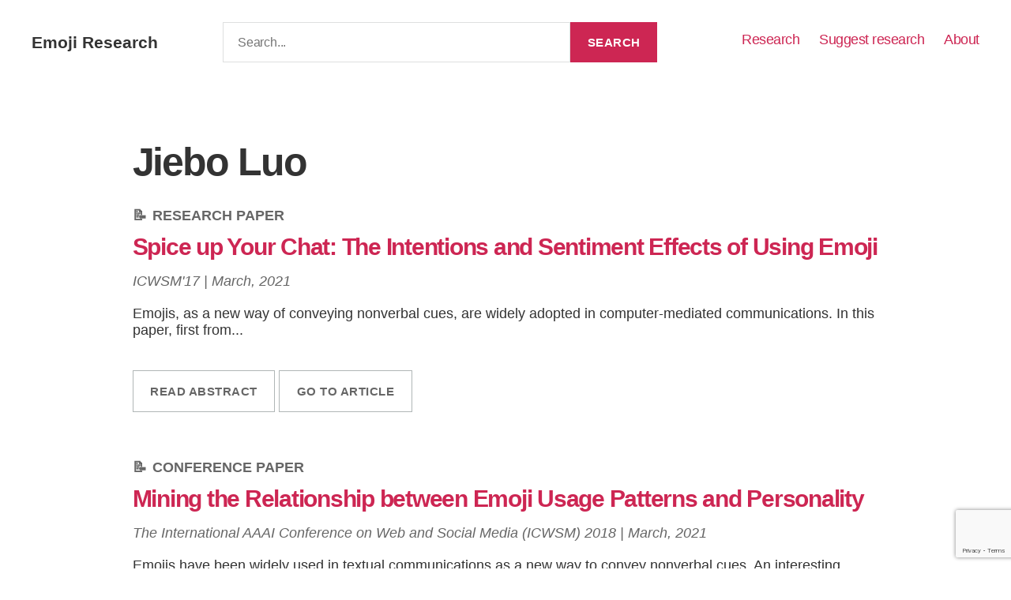

--- FILE ---
content_type: text/html; charset=UTF-8
request_url: https://emojiresear.ch/person/jiebo-luo/
body_size: 6947
content:

<!doctype html>
<html lang="en-US">
  <head>
  <meta charset="utf-8">
  <meta http-equiv="x-ua-compatible" content="ie=edge">
  <meta name="viewport" content="width=device-width, initial-scale=1">
  <meta name='robots' content='index, follow, max-image-preview:large, max-snippet:-1, max-video-preview:-1' />
	<style>img:is([sizes="auto" i], [sizes^="auto," i]) { contain-intrinsic-size: 3000px 1500px }</style>
	
	<!-- This site is optimized with the Yoast SEO plugin v26.0 - https://yoast.com/wordpress/plugins/seo/ -->
	<title>Jiebo Luo - Emoji Research</title>
	<link rel="canonical" href="https://emojiresear.ch/person/jiebo-luo/" />
	<meta property="og:locale" content="en_US" />
	<meta property="og:type" content="article" />
	<meta property="og:title" content="Jiebo Luo - Emoji Research" />
	<meta property="og:url" content="https://emojiresear.ch/person/jiebo-luo/" />
	<meta property="og:site_name" content="Emoji Research" />
	<meta property="article:modified_time" content="2023-07-19T06:24:55+00:00" />
	<meta name="twitter:card" content="summary_large_image" />
	<script type="application/ld+json" class="yoast-schema-graph">{"@context":"https://schema.org","@graph":[{"@type":"WebPage","@id":"https://emojiresear.ch/person/jiebo-luo/","url":"https://emojiresear.ch/person/jiebo-luo/","name":"Jiebo Luo - Emoji Research","isPartOf":{"@id":"https://emojiresear.ch/#website"},"datePublished":"2021-03-07T08:37:29+00:00","dateModified":"2023-07-19T06:24:55+00:00","breadcrumb":{"@id":"https://emojiresear.ch/person/jiebo-luo/#breadcrumb"},"inLanguage":"en-US","potentialAction":[{"@type":"ReadAction","target":["https://emojiresear.ch/person/jiebo-luo/"]}]},{"@type":"BreadcrumbList","@id":"https://emojiresear.ch/person/jiebo-luo/#breadcrumb","itemListElement":[{"@type":"ListItem","position":1,"name":"Home","item":"https://emojiresear.ch/"},{"@type":"ListItem","position":2,"name":"Persons","item":"https://emojiresear.ch/person/"},{"@type":"ListItem","position":3,"name":"Jiebo Luo"}]},{"@type":"WebSite","@id":"https://emojiresear.ch/#website","url":"https://emojiresear.ch/","name":"Emoji Research","description":"Journals, articles, reports, books","potentialAction":[{"@type":"SearchAction","target":{"@type":"EntryPoint","urlTemplate":"https://emojiresear.ch/?s={search_term_string}"},"query-input":{"@type":"PropertyValueSpecification","valueRequired":true,"valueName":"search_term_string"}}],"inLanguage":"en-US"}]}</script>
	<!-- / Yoast SEO plugin. -->


<link rel='dns-prefetch' href='//www.googletagmanager.com' />
<script type="text/javascript" id="wpp-js" src="https://emojiresear.ch/wp-content/plugins/wordpress-popular-posts/assets/js/wpp.min.js?ver=7.3.3" data-sampling="0" data-sampling-rate="100" data-api-url="https://emojiresear.ch/wp-json/wordpress-popular-posts" data-post-id="392" data-token="bcf77c2fda" data-lang="0" data-debug="0"></script>
  <link rel="preload" href="https://emojiresear.ch/wp-content/themes/emoji/dist/styles/main.css?id=6a116f7a65a4c3593afc" as="style" onload="this.onload=null;this.rel='stylesheet'">
  <noscript><link rel="stylesheet" href="https://emojiresear.ch/wp-content/themes/emoji/dist/styles/main.css?id=6a116f7a65a4c3593afc"></noscript>
  <script>
      /*! loadCSS. [c]2017 Filament Group, Inc. MIT License */
      !function(e){"use strict";var n=function(n,t,o){var i,r=e.document,d=r.createElement("link");if(t)i=t;else{var a=(r.body||r.getElementsByTagName("head")[0]).childNodes;i=a[a.length-1]}var l=r.styleSheets;d.rel="stylesheet",d.href=n,d.media="only x",function e(n){if(r.body)return n();setTimeout(function(){e(n)})}(function(){i.parentNode.insertBefore(d,t?i:i.nextSibling)});var f=function(e){for(var n=d.href,t=l.length;t--;)if(l[t].href===n)return e();setTimeout(function(){f(e)})};function s(){d.addEventListener&&d.removeEventListener("load",s),d.media=o||"all"}return d.addEventListener&&d.addEventListener("load",s),d.onloadcssdefined=f,f(s),d};"undefined"!=typeof exports?exports.loadCSS=n:e.loadCSS=n}("undefined"!=typeof global?global:this);

      /*link[rel=preload] polyfill*/
      !function(t){"use strict";t.loadCSS||(t.loadCSS=function(){});var e=loadCSS.relpreload={};if(e.support=function(){var e;try{e=t.document.createElement("link").relList.supports("preload")}catch(t){e=!1}return function(){return e}}(),e.bindMediaToggle=function(t){var e=t.media||"all";function a(){t.media=e}t.addEventListener?t.addEventListener("load",a):t.attachEvent&&t.attachEvent("onload",a),setTimeout(function(){t.rel="stylesheet",t.media="only x"}),setTimeout(a,3e3)},e.poly=function(){if(!e.support())for(var a=t.document.getElementsByTagName("link"),n=0;n<a.length;n++){var o=a[n];"preload"!==o.rel||"style"!==o.getAttribute("as")||o.getAttribute("data-loadcss")||(o.setAttribute("data-loadcss",!0),e.bindMediaToggle(o))}},!e.support()){e.poly();var a=t.setInterval(e.poly,500);t.addEventListener?t.addEventListener("load",function(){e.poly(),t.clearInterval(a)}):t.attachEvent&&t.attachEvent("onload",function(){e.poly(),t.clearInterval(a)})}"undefined"!=typeof exports?exports.loadCSS=loadCSS:t.loadCSS=loadCSS}("undefined"!=typeof global?global:this);
  </script>
<style id='classic-theme-styles-inline-css' type='text/css'>
/*! This file is auto-generated */
.wp-block-button__link{color:#fff;background-color:#32373c;border-radius:9999px;box-shadow:none;text-decoration:none;padding:calc(.667em + 2px) calc(1.333em + 2px);font-size:1.125em}.wp-block-file__button{background:#32373c;color:#fff;text-decoration:none}
</style>
<style id='global-styles-inline-css' type='text/css'>
:root{--wp--preset--aspect-ratio--square: 1;--wp--preset--aspect-ratio--4-3: 4/3;--wp--preset--aspect-ratio--3-4: 3/4;--wp--preset--aspect-ratio--3-2: 3/2;--wp--preset--aspect-ratio--2-3: 2/3;--wp--preset--aspect-ratio--16-9: 16/9;--wp--preset--aspect-ratio--9-16: 9/16;--wp--preset--color--black: #000000;--wp--preset--color--cyan-bluish-gray: #abb8c3;--wp--preset--color--white: #ffffff;--wp--preset--color--pale-pink: #f78da7;--wp--preset--color--vivid-red: #cf2e2e;--wp--preset--color--luminous-vivid-orange: #ff6900;--wp--preset--color--luminous-vivid-amber: #fcb900;--wp--preset--color--light-green-cyan: #7bdcb5;--wp--preset--color--vivid-green-cyan: #00d084;--wp--preset--color--pale-cyan-blue: #8ed1fc;--wp--preset--color--vivid-cyan-blue: #0693e3;--wp--preset--color--vivid-purple: #9b51e0;--wp--preset--gradient--vivid-cyan-blue-to-vivid-purple: linear-gradient(135deg,rgba(6,147,227,1) 0%,rgb(155,81,224) 100%);--wp--preset--gradient--light-green-cyan-to-vivid-green-cyan: linear-gradient(135deg,rgb(122,220,180) 0%,rgb(0,208,130) 100%);--wp--preset--gradient--luminous-vivid-amber-to-luminous-vivid-orange: linear-gradient(135deg,rgba(252,185,0,1) 0%,rgba(255,105,0,1) 100%);--wp--preset--gradient--luminous-vivid-orange-to-vivid-red: linear-gradient(135deg,rgba(255,105,0,1) 0%,rgb(207,46,46) 100%);--wp--preset--gradient--very-light-gray-to-cyan-bluish-gray: linear-gradient(135deg,rgb(238,238,238) 0%,rgb(169,184,195) 100%);--wp--preset--gradient--cool-to-warm-spectrum: linear-gradient(135deg,rgb(74,234,220) 0%,rgb(151,120,209) 20%,rgb(207,42,186) 40%,rgb(238,44,130) 60%,rgb(251,105,98) 80%,rgb(254,248,76) 100%);--wp--preset--gradient--blush-light-purple: linear-gradient(135deg,rgb(255,206,236) 0%,rgb(152,150,240) 100%);--wp--preset--gradient--blush-bordeaux: linear-gradient(135deg,rgb(254,205,165) 0%,rgb(254,45,45) 50%,rgb(107,0,62) 100%);--wp--preset--gradient--luminous-dusk: linear-gradient(135deg,rgb(255,203,112) 0%,rgb(199,81,192) 50%,rgb(65,88,208) 100%);--wp--preset--gradient--pale-ocean: linear-gradient(135deg,rgb(255,245,203) 0%,rgb(182,227,212) 50%,rgb(51,167,181) 100%);--wp--preset--gradient--electric-grass: linear-gradient(135deg,rgb(202,248,128) 0%,rgb(113,206,126) 100%);--wp--preset--gradient--midnight: linear-gradient(135deg,rgb(2,3,129) 0%,rgb(40,116,252) 100%);--wp--preset--font-size--small: 13px;--wp--preset--font-size--medium: 20px;--wp--preset--font-size--large: 36px;--wp--preset--font-size--x-large: 42px;--wp--preset--spacing--20: 0.44rem;--wp--preset--spacing--30: 0.67rem;--wp--preset--spacing--40: 1rem;--wp--preset--spacing--50: 1.5rem;--wp--preset--spacing--60: 2.25rem;--wp--preset--spacing--70: 3.38rem;--wp--preset--spacing--80: 5.06rem;--wp--preset--shadow--natural: 6px 6px 9px rgba(0, 0, 0, 0.2);--wp--preset--shadow--deep: 12px 12px 50px rgba(0, 0, 0, 0.4);--wp--preset--shadow--sharp: 6px 6px 0px rgba(0, 0, 0, 0.2);--wp--preset--shadow--outlined: 6px 6px 0px -3px rgba(255, 255, 255, 1), 6px 6px rgba(0, 0, 0, 1);--wp--preset--shadow--crisp: 6px 6px 0px rgba(0, 0, 0, 1);}:where(.is-layout-flex){gap: 0.5em;}:where(.is-layout-grid){gap: 0.5em;}body .is-layout-flex{display: flex;}.is-layout-flex{flex-wrap: wrap;align-items: center;}.is-layout-flex > :is(*, div){margin: 0;}body .is-layout-grid{display: grid;}.is-layout-grid > :is(*, div){margin: 0;}:where(.wp-block-columns.is-layout-flex){gap: 2em;}:where(.wp-block-columns.is-layout-grid){gap: 2em;}:where(.wp-block-post-template.is-layout-flex){gap: 1.25em;}:where(.wp-block-post-template.is-layout-grid){gap: 1.25em;}.has-black-color{color: var(--wp--preset--color--black) !important;}.has-cyan-bluish-gray-color{color: var(--wp--preset--color--cyan-bluish-gray) !important;}.has-white-color{color: var(--wp--preset--color--white) !important;}.has-pale-pink-color{color: var(--wp--preset--color--pale-pink) !important;}.has-vivid-red-color{color: var(--wp--preset--color--vivid-red) !important;}.has-luminous-vivid-orange-color{color: var(--wp--preset--color--luminous-vivid-orange) !important;}.has-luminous-vivid-amber-color{color: var(--wp--preset--color--luminous-vivid-amber) !important;}.has-light-green-cyan-color{color: var(--wp--preset--color--light-green-cyan) !important;}.has-vivid-green-cyan-color{color: var(--wp--preset--color--vivid-green-cyan) !important;}.has-pale-cyan-blue-color{color: var(--wp--preset--color--pale-cyan-blue) !important;}.has-vivid-cyan-blue-color{color: var(--wp--preset--color--vivid-cyan-blue) !important;}.has-vivid-purple-color{color: var(--wp--preset--color--vivid-purple) !important;}.has-black-background-color{background-color: var(--wp--preset--color--black) !important;}.has-cyan-bluish-gray-background-color{background-color: var(--wp--preset--color--cyan-bluish-gray) !important;}.has-white-background-color{background-color: var(--wp--preset--color--white) !important;}.has-pale-pink-background-color{background-color: var(--wp--preset--color--pale-pink) !important;}.has-vivid-red-background-color{background-color: var(--wp--preset--color--vivid-red) !important;}.has-luminous-vivid-orange-background-color{background-color: var(--wp--preset--color--luminous-vivid-orange) !important;}.has-luminous-vivid-amber-background-color{background-color: var(--wp--preset--color--luminous-vivid-amber) !important;}.has-light-green-cyan-background-color{background-color: var(--wp--preset--color--light-green-cyan) !important;}.has-vivid-green-cyan-background-color{background-color: var(--wp--preset--color--vivid-green-cyan) !important;}.has-pale-cyan-blue-background-color{background-color: var(--wp--preset--color--pale-cyan-blue) !important;}.has-vivid-cyan-blue-background-color{background-color: var(--wp--preset--color--vivid-cyan-blue) !important;}.has-vivid-purple-background-color{background-color: var(--wp--preset--color--vivid-purple) !important;}.has-black-border-color{border-color: var(--wp--preset--color--black) !important;}.has-cyan-bluish-gray-border-color{border-color: var(--wp--preset--color--cyan-bluish-gray) !important;}.has-white-border-color{border-color: var(--wp--preset--color--white) !important;}.has-pale-pink-border-color{border-color: var(--wp--preset--color--pale-pink) !important;}.has-vivid-red-border-color{border-color: var(--wp--preset--color--vivid-red) !important;}.has-luminous-vivid-orange-border-color{border-color: var(--wp--preset--color--luminous-vivid-orange) !important;}.has-luminous-vivid-amber-border-color{border-color: var(--wp--preset--color--luminous-vivid-amber) !important;}.has-light-green-cyan-border-color{border-color: var(--wp--preset--color--light-green-cyan) !important;}.has-vivid-green-cyan-border-color{border-color: var(--wp--preset--color--vivid-green-cyan) !important;}.has-pale-cyan-blue-border-color{border-color: var(--wp--preset--color--pale-cyan-blue) !important;}.has-vivid-cyan-blue-border-color{border-color: var(--wp--preset--color--vivid-cyan-blue) !important;}.has-vivid-purple-border-color{border-color: var(--wp--preset--color--vivid-purple) !important;}.has-vivid-cyan-blue-to-vivid-purple-gradient-background{background: var(--wp--preset--gradient--vivid-cyan-blue-to-vivid-purple) !important;}.has-light-green-cyan-to-vivid-green-cyan-gradient-background{background: var(--wp--preset--gradient--light-green-cyan-to-vivid-green-cyan) !important;}.has-luminous-vivid-amber-to-luminous-vivid-orange-gradient-background{background: var(--wp--preset--gradient--luminous-vivid-amber-to-luminous-vivid-orange) !important;}.has-luminous-vivid-orange-to-vivid-red-gradient-background{background: var(--wp--preset--gradient--luminous-vivid-orange-to-vivid-red) !important;}.has-very-light-gray-to-cyan-bluish-gray-gradient-background{background: var(--wp--preset--gradient--very-light-gray-to-cyan-bluish-gray) !important;}.has-cool-to-warm-spectrum-gradient-background{background: var(--wp--preset--gradient--cool-to-warm-spectrum) !important;}.has-blush-light-purple-gradient-background{background: var(--wp--preset--gradient--blush-light-purple) !important;}.has-blush-bordeaux-gradient-background{background: var(--wp--preset--gradient--blush-bordeaux) !important;}.has-luminous-dusk-gradient-background{background: var(--wp--preset--gradient--luminous-dusk) !important;}.has-pale-ocean-gradient-background{background: var(--wp--preset--gradient--pale-ocean) !important;}.has-electric-grass-gradient-background{background: var(--wp--preset--gradient--electric-grass) !important;}.has-midnight-gradient-background{background: var(--wp--preset--gradient--midnight) !important;}.has-small-font-size{font-size: var(--wp--preset--font-size--small) !important;}.has-medium-font-size{font-size: var(--wp--preset--font-size--medium) !important;}.has-large-font-size{font-size: var(--wp--preset--font-size--large) !important;}.has-x-large-font-size{font-size: var(--wp--preset--font-size--x-large) !important;}
:where(.wp-block-post-template.is-layout-flex){gap: 1.25em;}:where(.wp-block-post-template.is-layout-grid){gap: 1.25em;}
:where(.wp-block-columns.is-layout-flex){gap: 2em;}:where(.wp-block-columns.is-layout-grid){gap: 2em;}
:root :where(.wp-block-pullquote){font-size: 1.5em;line-height: 1.6;}
</style>
<link rel='stylesheet' id='contact-form-7-css' href='https://emojiresear.ch/wp-content/plugins/contact-form-7/includes/css/styles.css' type='text/css' media='all' />
<link rel='stylesheet' id='wordpress-popular-posts-css-css' href='https://emojiresear.ch/wp-content/plugins/wordpress-popular-posts/assets/css/wpp.css' type='text/css' media='all' />
<script type="text/javascript" src="https://emojiresear.ch/wp-content/plugins/stop-user-enumeration/frontend/js/frontend.js" id="stop-user-enumeration-js" defer="defer" data-wp-strategy="defer"></script>
<script type="text/javascript" src="https://emojiresear.ch/wp-includes/js/jquery/jquery.min.js" id="jquery-core-js"></script>
<script type="text/javascript" id="emoji_js_script-js-extra">
/* <![CDATA[ */
var EMOJIscript = {"ajax_url":"https:\/\/emojiresear.ch\/wp-admin\/admin-ajax.php"};
/* ]]> */
</script>
<script type="text/javascript" src="https://emojiresear.ch/wp-content/themes/emoji/dist/scripts/script.js" id="emoji_js_script-js"></script>

<!-- Google tag (gtag.js) snippet added by Site Kit -->
<!-- Google Analytics snippet added by Site Kit -->
<script type="text/javascript" src="https://www.googletagmanager.com/gtag/js?id=GT-TBVW5CX" id="google_gtagjs-js" async></script>
<script type="text/javascript" id="google_gtagjs-js-after">
/* <![CDATA[ */
window.dataLayer = window.dataLayer || [];function gtag(){dataLayer.push(arguments);}
gtag("set","linker",{"domains":["emojiresear.ch"]});
gtag("js", new Date());
gtag("set", "developer_id.dZTNiMT", true);
gtag("config", "GT-TBVW5CX");
/* ]]> */
</script>
<link rel="https://api.w.org/" href="https://emojiresear.ch/wp-json/" /><link rel="EditURI" type="application/rsd+xml" title="RSD" href="https://emojiresear.ch/xmlrpc.php?rsd" />
<link rel='shortlink' href='https://emojiresear.ch/?p=392' />
<meta name="generator" content="Site Kit by Google 1.162.0" />            <style id="wpp-loading-animation-styles">@-webkit-keyframes bgslide{from{background-position-x:0}to{background-position-x:-200%}}@keyframes bgslide{from{background-position-x:0}to{background-position-x:-200%}}.wpp-widget-block-placeholder,.wpp-shortcode-placeholder{margin:0 auto;width:60px;height:3px;background:#dd3737;background:linear-gradient(90deg,#dd3737 0%,#571313 10%,#dd3737 100%);background-size:200% auto;border-radius:3px;-webkit-animation:bgslide 1s infinite linear;animation:bgslide 1s infinite linear}</style>
            <link rel="icon" href="https://emojiresear.ch/wp-content/uploads/2021/03/cropped-thinking-face-32x32.png" sizes="32x32" />
<link rel="icon" href="https://emojiresear.ch/wp-content/uploads/2021/03/cropped-thinking-face-192x192.png" sizes="192x192" />
<link rel="apple-touch-icon" href="https://emojiresear.ch/wp-content/uploads/2021/03/cropped-thinking-face-180x180.png" />
<meta name="msapplication-TileImage" content="https://emojiresear.ch/wp-content/uploads/2021/03/cropped-thinking-face-270x270.png" />
</head>
  <body class="wp-singular person-template-default single single-person postid-392 wp-theme-emoji jiebo-luo sidebar-primary">
    <!--[if IE]>
      <div class="alert alert-warning">
        You are using an <strong>outdated</strong> browser. Please <a href="http://browsehappy.com/">upgrade your browser</a> to improve your experience.      </div>
    <![endif]-->
    <a class="skip-link screen-reader-text" href="#site-content">Skip to the content</a>
<header class="header hidden-sm hidden-xs" id="site-header">
  <div class="header-inner">
    <div class="header__logo">
      <div class="site-title faux-heading"><a href="https://emojiresear.ch/">Emoji Research</a></div>    </div> 
    <div class="header__search">
      <form role="search" class="search-form" method="get" action="https://emojiresear.ch/">
	<label for="search-form">
		<span class="screen-reader-text">Search for:</span>
		<input class="search-field" type="search" name="s" placeholder="Search..." required>
	</label>
	<input type="submit" class="search-submit" value="Search">
</form>    </div>
    <nav class="header__nav">
      <div class="menu-menu-container"><ul id="menu-menu" class="header__menu"><li id="menu-item-260" class="menu-item menu-item-type-custom menu-item-object-custom menu-item-260"><a href="/?s=">Research</a></li>
<li id="menu-item-16" class="menu-item menu-item-type-post_type menu-item-object-page menu-item-16"><a href="https://emojiresear.ch/suggest/">Suggest research</a></li>
<li id="menu-item-14" class="menu-item menu-item-type-post_type menu-item-object-page menu-item-14"><a href="https://emojiresear.ch/about/">About</a></li>
</ul></div>    </nav>   
  </div>  
</header><header class="mobile-header visible-sm visible-xs">
    <h1 class="site-title">Emoji Research</h1>  <div class="mobile-header__container">
    <div class="mobile__button">
      <div class="b-container">
        <div class="b-menu">
          <div class="b-bun b-bun--top"></div>
          <div class="b-bun b-bun--mid"></div>
          <div class="b-bun b-bun--bottom"></div>
        </div>
      </div> 
    </div>
    <div class="mobile-header__menu b-nav">
      <div class="menu-menu-container"><ul id="menu-menu-1" class="menu"><li class="menu-item menu-item-type-custom menu-item-object-custom menu-item-260"><a href="/?s=">Research</a></li>
<li class="menu-item menu-item-type-post_type menu-item-object-page menu-item-16"><a href="https://emojiresear.ch/suggest/">Suggest research</a></li>
<li class="menu-item menu-item-type-post_type menu-item-object-page menu-item-14"><a href="https://emojiresear.ch/about/">About</a></li>
</ul></div>      <div class="mobile-header__search">
        <form role="search" class="search-form" method="get" action="https://emojiresear.ch/">
	<label for="search-form">
		<span class="screen-reader-text">Search for:</span>
		<input class="search-field" type="search" name="s" placeholder="Search..." required>
	</label>
	<input type="submit" class="search-submit" value="Search">
</form>      </div>
    </div>
  </div>   
</header>    <div class="wrap" role="document">
      <div class="content">
        <main id="site-content" role="main">
            <article class="post-392 person type-person status-publish hentry">
    <div class="container">
		<div class="row">
			<div class="col-md-10 col-md-offset-1">
				<header class="single-person__header">
					<h1>Jiebo Luo</h1>
					<span class=""></span>
				</header>
				<section class="result post-392 person type-person status-publish hentry">
  <header class="single-header">
    <span class="single-header__content-category"><a class="article-type research-paper" href="https://emojiresear.ch/category/research-paper/" title="View all posts in Research Paper" >Research Paper</a></span>
    <a class="single-title" href="https://emojiresear.ch/spice-up-your-chat-the-intentions-and-sentiment-effects-of-using-emoji/"><h2>Spice up Your Chat: The Intentions and Sentiment Effects of Using Emoji</h2></a>
    <span class="single-meta">ICWSM'17 | <time  datetime="March 2021">March, 2021</time></span>
  </header>
    <div class="single-content">
      Emojis, as a new way of conveying nonverbal cues, are widely adopted in computer-mediated communications. In this paper, first from...    </div>
        <footer class="single-footer">
      <a href="https://emojiresear.ch/spice-up-your-chat-the-intentions-and-sentiment-effects-of-using-emoji/" class="button">Read abstract</a>
      <a href="https://arxiv.org/abs/1703.02860" class="button" rel="noreferrer">Go to article</a>
    </footer>
</section><section class="result post-392 person type-person status-publish hentry">
  <header class="single-header">
    <span class="single-header__content-category"><a class="article-type conference-paper" href="https://emojiresear.ch/category/conference-paper/" title="View all posts in Conference Paper" >Conference Paper</a></span>
    <a class="single-title" href="https://emojiresear.ch/mining-the-relationship-between-emoji-usage-patterns-and-personality/"><h2>Mining the Relationship between Emoji Usage Patterns and Personality</h2></a>
    <span class="single-meta">The International AAAI Conference on Web and Social Media (ICWSM) 2018 | <time  datetime="March 2021">March, 2021</time></span>
  </header>
    <div class="single-content">
      Emojis have been widely used in textual communications as a new way to convey nonverbal cues. An interesting observation is...    </div>
        <footer class="single-footer">
      <a href="https://emojiresear.ch/mining-the-relationship-between-emoji-usage-patterns-and-personality/" class="button">Read abstract</a>
      <a href="https://arxiv.org/abs/1804.05143" class="button" rel="noreferrer">Go to article</a>
    </footer>
</section>			</div>
		</div>
	</div>
  </article>
        </main><!-- /.main -->
      </div><!-- /.content -->
    </div><!-- /.wrap -->
    <footer class="footer">
  <div class="container">
  	<div class="row">
  		<div class="col-md-3">
            	</div>
    	<div class="col-md-3">
            	</div>
    	<div class="col-md-6">
    		    	</div>
    </div>
  </div>
  <div class="footer__bottom">
    <div class="container">
      <div class="row">
        <div class="col-md-6">
          <strong>&copy; 2026 Emoji Research</strong>. All rights reserved.
        </div>      
        <div class="col-md-6 text-right">
            <a class="to-the-top" href="#site-header">
            <span class="to-the-top-long">
              To the top <span class="arrow" aria-hidden="true">&uarr;</span>            </span><!-- .to-the-top-long -->
            <span class="to-the-top-short">
              Up <span class="arrow" aria-hidden="true">&uarr;</span>            </span><!-- .to-the-top-short -->
          </a><!-- .to-the-top -->
        </div>
      </div>
    </div>
  </div>
</footer><script type="speculationrules">
{"prefetch":[{"source":"document","where":{"and":[{"href_matches":"\/*"},{"not":{"href_matches":["\/wp-*.php","\/wp-admin\/*","\/wp-content\/uploads\/*","\/wp-content\/*","\/wp-content\/plugins\/*","\/wp-content\/themes\/emoji\/*","\/*\\?(.+)"]}},{"not":{"selector_matches":"a[rel~=\"nofollow\"]"}},{"not":{"selector_matches":".no-prefetch, .no-prefetch a"}}]},"eagerness":"conservative"}]}
</script>
<script type="text/javascript" src="https://emojiresear.ch/wp-includes/js/dist/hooks.min.js" id="wp-hooks-js"></script>
<script type="text/javascript" src="https://emojiresear.ch/wp-includes/js/dist/i18n.min.js" id="wp-i18n-js"></script>
<script type="text/javascript" id="wp-i18n-js-after">
/* <![CDATA[ */
wp.i18n.setLocaleData( { 'text direction\u0004ltr': [ 'ltr' ] } );
/* ]]> */
</script>
<script type="text/javascript" src="https://emojiresear.ch/wp-content/plugins/contact-form-7/includes/swv/js/index.js" id="swv-js"></script>
<script type="text/javascript" id="contact-form-7-js-before">
/* <![CDATA[ */
var wpcf7 = {
    "api": {
        "root": "https:\/\/emojiresear.ch\/wp-json\/",
        "namespace": "contact-form-7\/v1"
    }
};
/* ]]> */
</script>
<script type="text/javascript" src="https://emojiresear.ch/wp-content/plugins/contact-form-7/includes/js/index.js" id="contact-form-7-js"></script>
<script type="text/javascript" src="https://www.google.com/recaptcha/api.js?render=6LdtezopAAAAAOhZObfx_5A_Rm8yD5LF2ebJKWx5" id="google-recaptcha-js"></script>
<script type="text/javascript" src="https://emojiresear.ch/wp-includes/js/dist/vendor/wp-polyfill.min.js" id="wp-polyfill-js"></script>
<script type="text/javascript" id="wpcf7-recaptcha-js-before">
/* <![CDATA[ */
var wpcf7_recaptcha = {
    "sitekey": "6LdtezopAAAAAOhZObfx_5A_Rm8yD5LF2ebJKWx5",
    "actions": {
        "homepage": "homepage",
        "contactform": "contactform"
    }
};
/* ]]> */
</script>
<script type="text/javascript" src="https://emojiresear.ch/wp-content/plugins/contact-form-7/modules/recaptcha/index.js" id="wpcf7-recaptcha-js"></script>
<script type="text/javascript" src="https://emojiresear.ch/wp-content/themes/emoji/dist/scripts/all.js?id=eebe68a2d650f83273f3" id="theme_js-js"></script>
  </body>
</html>


--- FILE ---
content_type: text/html; charset=utf-8
request_url: https://www.google.com/recaptcha/api2/anchor?ar=1&k=6LdtezopAAAAAOhZObfx_5A_Rm8yD5LF2ebJKWx5&co=aHR0cHM6Ly9lbW9qaXJlc2Vhci5jaDo0NDM.&hl=en&v=PoyoqOPhxBO7pBk68S4YbpHZ&size=invisible&anchor-ms=20000&execute-ms=30000&cb=nai8t4entara
body_size: 48425
content:
<!DOCTYPE HTML><html dir="ltr" lang="en"><head><meta http-equiv="Content-Type" content="text/html; charset=UTF-8">
<meta http-equiv="X-UA-Compatible" content="IE=edge">
<title>reCAPTCHA</title>
<style type="text/css">
/* cyrillic-ext */
@font-face {
  font-family: 'Roboto';
  font-style: normal;
  font-weight: 400;
  font-stretch: 100%;
  src: url(//fonts.gstatic.com/s/roboto/v48/KFO7CnqEu92Fr1ME7kSn66aGLdTylUAMa3GUBHMdazTgWw.woff2) format('woff2');
  unicode-range: U+0460-052F, U+1C80-1C8A, U+20B4, U+2DE0-2DFF, U+A640-A69F, U+FE2E-FE2F;
}
/* cyrillic */
@font-face {
  font-family: 'Roboto';
  font-style: normal;
  font-weight: 400;
  font-stretch: 100%;
  src: url(//fonts.gstatic.com/s/roboto/v48/KFO7CnqEu92Fr1ME7kSn66aGLdTylUAMa3iUBHMdazTgWw.woff2) format('woff2');
  unicode-range: U+0301, U+0400-045F, U+0490-0491, U+04B0-04B1, U+2116;
}
/* greek-ext */
@font-face {
  font-family: 'Roboto';
  font-style: normal;
  font-weight: 400;
  font-stretch: 100%;
  src: url(//fonts.gstatic.com/s/roboto/v48/KFO7CnqEu92Fr1ME7kSn66aGLdTylUAMa3CUBHMdazTgWw.woff2) format('woff2');
  unicode-range: U+1F00-1FFF;
}
/* greek */
@font-face {
  font-family: 'Roboto';
  font-style: normal;
  font-weight: 400;
  font-stretch: 100%;
  src: url(//fonts.gstatic.com/s/roboto/v48/KFO7CnqEu92Fr1ME7kSn66aGLdTylUAMa3-UBHMdazTgWw.woff2) format('woff2');
  unicode-range: U+0370-0377, U+037A-037F, U+0384-038A, U+038C, U+038E-03A1, U+03A3-03FF;
}
/* math */
@font-face {
  font-family: 'Roboto';
  font-style: normal;
  font-weight: 400;
  font-stretch: 100%;
  src: url(//fonts.gstatic.com/s/roboto/v48/KFO7CnqEu92Fr1ME7kSn66aGLdTylUAMawCUBHMdazTgWw.woff2) format('woff2');
  unicode-range: U+0302-0303, U+0305, U+0307-0308, U+0310, U+0312, U+0315, U+031A, U+0326-0327, U+032C, U+032F-0330, U+0332-0333, U+0338, U+033A, U+0346, U+034D, U+0391-03A1, U+03A3-03A9, U+03B1-03C9, U+03D1, U+03D5-03D6, U+03F0-03F1, U+03F4-03F5, U+2016-2017, U+2034-2038, U+203C, U+2040, U+2043, U+2047, U+2050, U+2057, U+205F, U+2070-2071, U+2074-208E, U+2090-209C, U+20D0-20DC, U+20E1, U+20E5-20EF, U+2100-2112, U+2114-2115, U+2117-2121, U+2123-214F, U+2190, U+2192, U+2194-21AE, U+21B0-21E5, U+21F1-21F2, U+21F4-2211, U+2213-2214, U+2216-22FF, U+2308-230B, U+2310, U+2319, U+231C-2321, U+2336-237A, U+237C, U+2395, U+239B-23B7, U+23D0, U+23DC-23E1, U+2474-2475, U+25AF, U+25B3, U+25B7, U+25BD, U+25C1, U+25CA, U+25CC, U+25FB, U+266D-266F, U+27C0-27FF, U+2900-2AFF, U+2B0E-2B11, U+2B30-2B4C, U+2BFE, U+3030, U+FF5B, U+FF5D, U+1D400-1D7FF, U+1EE00-1EEFF;
}
/* symbols */
@font-face {
  font-family: 'Roboto';
  font-style: normal;
  font-weight: 400;
  font-stretch: 100%;
  src: url(//fonts.gstatic.com/s/roboto/v48/KFO7CnqEu92Fr1ME7kSn66aGLdTylUAMaxKUBHMdazTgWw.woff2) format('woff2');
  unicode-range: U+0001-000C, U+000E-001F, U+007F-009F, U+20DD-20E0, U+20E2-20E4, U+2150-218F, U+2190, U+2192, U+2194-2199, U+21AF, U+21E6-21F0, U+21F3, U+2218-2219, U+2299, U+22C4-22C6, U+2300-243F, U+2440-244A, U+2460-24FF, U+25A0-27BF, U+2800-28FF, U+2921-2922, U+2981, U+29BF, U+29EB, U+2B00-2BFF, U+4DC0-4DFF, U+FFF9-FFFB, U+10140-1018E, U+10190-1019C, U+101A0, U+101D0-101FD, U+102E0-102FB, U+10E60-10E7E, U+1D2C0-1D2D3, U+1D2E0-1D37F, U+1F000-1F0FF, U+1F100-1F1AD, U+1F1E6-1F1FF, U+1F30D-1F30F, U+1F315, U+1F31C, U+1F31E, U+1F320-1F32C, U+1F336, U+1F378, U+1F37D, U+1F382, U+1F393-1F39F, U+1F3A7-1F3A8, U+1F3AC-1F3AF, U+1F3C2, U+1F3C4-1F3C6, U+1F3CA-1F3CE, U+1F3D4-1F3E0, U+1F3ED, U+1F3F1-1F3F3, U+1F3F5-1F3F7, U+1F408, U+1F415, U+1F41F, U+1F426, U+1F43F, U+1F441-1F442, U+1F444, U+1F446-1F449, U+1F44C-1F44E, U+1F453, U+1F46A, U+1F47D, U+1F4A3, U+1F4B0, U+1F4B3, U+1F4B9, U+1F4BB, U+1F4BF, U+1F4C8-1F4CB, U+1F4D6, U+1F4DA, U+1F4DF, U+1F4E3-1F4E6, U+1F4EA-1F4ED, U+1F4F7, U+1F4F9-1F4FB, U+1F4FD-1F4FE, U+1F503, U+1F507-1F50B, U+1F50D, U+1F512-1F513, U+1F53E-1F54A, U+1F54F-1F5FA, U+1F610, U+1F650-1F67F, U+1F687, U+1F68D, U+1F691, U+1F694, U+1F698, U+1F6AD, U+1F6B2, U+1F6B9-1F6BA, U+1F6BC, U+1F6C6-1F6CF, U+1F6D3-1F6D7, U+1F6E0-1F6EA, U+1F6F0-1F6F3, U+1F6F7-1F6FC, U+1F700-1F7FF, U+1F800-1F80B, U+1F810-1F847, U+1F850-1F859, U+1F860-1F887, U+1F890-1F8AD, U+1F8B0-1F8BB, U+1F8C0-1F8C1, U+1F900-1F90B, U+1F93B, U+1F946, U+1F984, U+1F996, U+1F9E9, U+1FA00-1FA6F, U+1FA70-1FA7C, U+1FA80-1FA89, U+1FA8F-1FAC6, U+1FACE-1FADC, U+1FADF-1FAE9, U+1FAF0-1FAF8, U+1FB00-1FBFF;
}
/* vietnamese */
@font-face {
  font-family: 'Roboto';
  font-style: normal;
  font-weight: 400;
  font-stretch: 100%;
  src: url(//fonts.gstatic.com/s/roboto/v48/KFO7CnqEu92Fr1ME7kSn66aGLdTylUAMa3OUBHMdazTgWw.woff2) format('woff2');
  unicode-range: U+0102-0103, U+0110-0111, U+0128-0129, U+0168-0169, U+01A0-01A1, U+01AF-01B0, U+0300-0301, U+0303-0304, U+0308-0309, U+0323, U+0329, U+1EA0-1EF9, U+20AB;
}
/* latin-ext */
@font-face {
  font-family: 'Roboto';
  font-style: normal;
  font-weight: 400;
  font-stretch: 100%;
  src: url(//fonts.gstatic.com/s/roboto/v48/KFO7CnqEu92Fr1ME7kSn66aGLdTylUAMa3KUBHMdazTgWw.woff2) format('woff2');
  unicode-range: U+0100-02BA, U+02BD-02C5, U+02C7-02CC, U+02CE-02D7, U+02DD-02FF, U+0304, U+0308, U+0329, U+1D00-1DBF, U+1E00-1E9F, U+1EF2-1EFF, U+2020, U+20A0-20AB, U+20AD-20C0, U+2113, U+2C60-2C7F, U+A720-A7FF;
}
/* latin */
@font-face {
  font-family: 'Roboto';
  font-style: normal;
  font-weight: 400;
  font-stretch: 100%;
  src: url(//fonts.gstatic.com/s/roboto/v48/KFO7CnqEu92Fr1ME7kSn66aGLdTylUAMa3yUBHMdazQ.woff2) format('woff2');
  unicode-range: U+0000-00FF, U+0131, U+0152-0153, U+02BB-02BC, U+02C6, U+02DA, U+02DC, U+0304, U+0308, U+0329, U+2000-206F, U+20AC, U+2122, U+2191, U+2193, U+2212, U+2215, U+FEFF, U+FFFD;
}
/* cyrillic-ext */
@font-face {
  font-family: 'Roboto';
  font-style: normal;
  font-weight: 500;
  font-stretch: 100%;
  src: url(//fonts.gstatic.com/s/roboto/v48/KFO7CnqEu92Fr1ME7kSn66aGLdTylUAMa3GUBHMdazTgWw.woff2) format('woff2');
  unicode-range: U+0460-052F, U+1C80-1C8A, U+20B4, U+2DE0-2DFF, U+A640-A69F, U+FE2E-FE2F;
}
/* cyrillic */
@font-face {
  font-family: 'Roboto';
  font-style: normal;
  font-weight: 500;
  font-stretch: 100%;
  src: url(//fonts.gstatic.com/s/roboto/v48/KFO7CnqEu92Fr1ME7kSn66aGLdTylUAMa3iUBHMdazTgWw.woff2) format('woff2');
  unicode-range: U+0301, U+0400-045F, U+0490-0491, U+04B0-04B1, U+2116;
}
/* greek-ext */
@font-face {
  font-family: 'Roboto';
  font-style: normal;
  font-weight: 500;
  font-stretch: 100%;
  src: url(//fonts.gstatic.com/s/roboto/v48/KFO7CnqEu92Fr1ME7kSn66aGLdTylUAMa3CUBHMdazTgWw.woff2) format('woff2');
  unicode-range: U+1F00-1FFF;
}
/* greek */
@font-face {
  font-family: 'Roboto';
  font-style: normal;
  font-weight: 500;
  font-stretch: 100%;
  src: url(//fonts.gstatic.com/s/roboto/v48/KFO7CnqEu92Fr1ME7kSn66aGLdTylUAMa3-UBHMdazTgWw.woff2) format('woff2');
  unicode-range: U+0370-0377, U+037A-037F, U+0384-038A, U+038C, U+038E-03A1, U+03A3-03FF;
}
/* math */
@font-face {
  font-family: 'Roboto';
  font-style: normal;
  font-weight: 500;
  font-stretch: 100%;
  src: url(//fonts.gstatic.com/s/roboto/v48/KFO7CnqEu92Fr1ME7kSn66aGLdTylUAMawCUBHMdazTgWw.woff2) format('woff2');
  unicode-range: U+0302-0303, U+0305, U+0307-0308, U+0310, U+0312, U+0315, U+031A, U+0326-0327, U+032C, U+032F-0330, U+0332-0333, U+0338, U+033A, U+0346, U+034D, U+0391-03A1, U+03A3-03A9, U+03B1-03C9, U+03D1, U+03D5-03D6, U+03F0-03F1, U+03F4-03F5, U+2016-2017, U+2034-2038, U+203C, U+2040, U+2043, U+2047, U+2050, U+2057, U+205F, U+2070-2071, U+2074-208E, U+2090-209C, U+20D0-20DC, U+20E1, U+20E5-20EF, U+2100-2112, U+2114-2115, U+2117-2121, U+2123-214F, U+2190, U+2192, U+2194-21AE, U+21B0-21E5, U+21F1-21F2, U+21F4-2211, U+2213-2214, U+2216-22FF, U+2308-230B, U+2310, U+2319, U+231C-2321, U+2336-237A, U+237C, U+2395, U+239B-23B7, U+23D0, U+23DC-23E1, U+2474-2475, U+25AF, U+25B3, U+25B7, U+25BD, U+25C1, U+25CA, U+25CC, U+25FB, U+266D-266F, U+27C0-27FF, U+2900-2AFF, U+2B0E-2B11, U+2B30-2B4C, U+2BFE, U+3030, U+FF5B, U+FF5D, U+1D400-1D7FF, U+1EE00-1EEFF;
}
/* symbols */
@font-face {
  font-family: 'Roboto';
  font-style: normal;
  font-weight: 500;
  font-stretch: 100%;
  src: url(//fonts.gstatic.com/s/roboto/v48/KFO7CnqEu92Fr1ME7kSn66aGLdTylUAMaxKUBHMdazTgWw.woff2) format('woff2');
  unicode-range: U+0001-000C, U+000E-001F, U+007F-009F, U+20DD-20E0, U+20E2-20E4, U+2150-218F, U+2190, U+2192, U+2194-2199, U+21AF, U+21E6-21F0, U+21F3, U+2218-2219, U+2299, U+22C4-22C6, U+2300-243F, U+2440-244A, U+2460-24FF, U+25A0-27BF, U+2800-28FF, U+2921-2922, U+2981, U+29BF, U+29EB, U+2B00-2BFF, U+4DC0-4DFF, U+FFF9-FFFB, U+10140-1018E, U+10190-1019C, U+101A0, U+101D0-101FD, U+102E0-102FB, U+10E60-10E7E, U+1D2C0-1D2D3, U+1D2E0-1D37F, U+1F000-1F0FF, U+1F100-1F1AD, U+1F1E6-1F1FF, U+1F30D-1F30F, U+1F315, U+1F31C, U+1F31E, U+1F320-1F32C, U+1F336, U+1F378, U+1F37D, U+1F382, U+1F393-1F39F, U+1F3A7-1F3A8, U+1F3AC-1F3AF, U+1F3C2, U+1F3C4-1F3C6, U+1F3CA-1F3CE, U+1F3D4-1F3E0, U+1F3ED, U+1F3F1-1F3F3, U+1F3F5-1F3F7, U+1F408, U+1F415, U+1F41F, U+1F426, U+1F43F, U+1F441-1F442, U+1F444, U+1F446-1F449, U+1F44C-1F44E, U+1F453, U+1F46A, U+1F47D, U+1F4A3, U+1F4B0, U+1F4B3, U+1F4B9, U+1F4BB, U+1F4BF, U+1F4C8-1F4CB, U+1F4D6, U+1F4DA, U+1F4DF, U+1F4E3-1F4E6, U+1F4EA-1F4ED, U+1F4F7, U+1F4F9-1F4FB, U+1F4FD-1F4FE, U+1F503, U+1F507-1F50B, U+1F50D, U+1F512-1F513, U+1F53E-1F54A, U+1F54F-1F5FA, U+1F610, U+1F650-1F67F, U+1F687, U+1F68D, U+1F691, U+1F694, U+1F698, U+1F6AD, U+1F6B2, U+1F6B9-1F6BA, U+1F6BC, U+1F6C6-1F6CF, U+1F6D3-1F6D7, U+1F6E0-1F6EA, U+1F6F0-1F6F3, U+1F6F7-1F6FC, U+1F700-1F7FF, U+1F800-1F80B, U+1F810-1F847, U+1F850-1F859, U+1F860-1F887, U+1F890-1F8AD, U+1F8B0-1F8BB, U+1F8C0-1F8C1, U+1F900-1F90B, U+1F93B, U+1F946, U+1F984, U+1F996, U+1F9E9, U+1FA00-1FA6F, U+1FA70-1FA7C, U+1FA80-1FA89, U+1FA8F-1FAC6, U+1FACE-1FADC, U+1FADF-1FAE9, U+1FAF0-1FAF8, U+1FB00-1FBFF;
}
/* vietnamese */
@font-face {
  font-family: 'Roboto';
  font-style: normal;
  font-weight: 500;
  font-stretch: 100%;
  src: url(//fonts.gstatic.com/s/roboto/v48/KFO7CnqEu92Fr1ME7kSn66aGLdTylUAMa3OUBHMdazTgWw.woff2) format('woff2');
  unicode-range: U+0102-0103, U+0110-0111, U+0128-0129, U+0168-0169, U+01A0-01A1, U+01AF-01B0, U+0300-0301, U+0303-0304, U+0308-0309, U+0323, U+0329, U+1EA0-1EF9, U+20AB;
}
/* latin-ext */
@font-face {
  font-family: 'Roboto';
  font-style: normal;
  font-weight: 500;
  font-stretch: 100%;
  src: url(//fonts.gstatic.com/s/roboto/v48/KFO7CnqEu92Fr1ME7kSn66aGLdTylUAMa3KUBHMdazTgWw.woff2) format('woff2');
  unicode-range: U+0100-02BA, U+02BD-02C5, U+02C7-02CC, U+02CE-02D7, U+02DD-02FF, U+0304, U+0308, U+0329, U+1D00-1DBF, U+1E00-1E9F, U+1EF2-1EFF, U+2020, U+20A0-20AB, U+20AD-20C0, U+2113, U+2C60-2C7F, U+A720-A7FF;
}
/* latin */
@font-face {
  font-family: 'Roboto';
  font-style: normal;
  font-weight: 500;
  font-stretch: 100%;
  src: url(//fonts.gstatic.com/s/roboto/v48/KFO7CnqEu92Fr1ME7kSn66aGLdTylUAMa3yUBHMdazQ.woff2) format('woff2');
  unicode-range: U+0000-00FF, U+0131, U+0152-0153, U+02BB-02BC, U+02C6, U+02DA, U+02DC, U+0304, U+0308, U+0329, U+2000-206F, U+20AC, U+2122, U+2191, U+2193, U+2212, U+2215, U+FEFF, U+FFFD;
}
/* cyrillic-ext */
@font-face {
  font-family: 'Roboto';
  font-style: normal;
  font-weight: 900;
  font-stretch: 100%;
  src: url(//fonts.gstatic.com/s/roboto/v48/KFO7CnqEu92Fr1ME7kSn66aGLdTylUAMa3GUBHMdazTgWw.woff2) format('woff2');
  unicode-range: U+0460-052F, U+1C80-1C8A, U+20B4, U+2DE0-2DFF, U+A640-A69F, U+FE2E-FE2F;
}
/* cyrillic */
@font-face {
  font-family: 'Roboto';
  font-style: normal;
  font-weight: 900;
  font-stretch: 100%;
  src: url(//fonts.gstatic.com/s/roboto/v48/KFO7CnqEu92Fr1ME7kSn66aGLdTylUAMa3iUBHMdazTgWw.woff2) format('woff2');
  unicode-range: U+0301, U+0400-045F, U+0490-0491, U+04B0-04B1, U+2116;
}
/* greek-ext */
@font-face {
  font-family: 'Roboto';
  font-style: normal;
  font-weight: 900;
  font-stretch: 100%;
  src: url(//fonts.gstatic.com/s/roboto/v48/KFO7CnqEu92Fr1ME7kSn66aGLdTylUAMa3CUBHMdazTgWw.woff2) format('woff2');
  unicode-range: U+1F00-1FFF;
}
/* greek */
@font-face {
  font-family: 'Roboto';
  font-style: normal;
  font-weight: 900;
  font-stretch: 100%;
  src: url(//fonts.gstatic.com/s/roboto/v48/KFO7CnqEu92Fr1ME7kSn66aGLdTylUAMa3-UBHMdazTgWw.woff2) format('woff2');
  unicode-range: U+0370-0377, U+037A-037F, U+0384-038A, U+038C, U+038E-03A1, U+03A3-03FF;
}
/* math */
@font-face {
  font-family: 'Roboto';
  font-style: normal;
  font-weight: 900;
  font-stretch: 100%;
  src: url(//fonts.gstatic.com/s/roboto/v48/KFO7CnqEu92Fr1ME7kSn66aGLdTylUAMawCUBHMdazTgWw.woff2) format('woff2');
  unicode-range: U+0302-0303, U+0305, U+0307-0308, U+0310, U+0312, U+0315, U+031A, U+0326-0327, U+032C, U+032F-0330, U+0332-0333, U+0338, U+033A, U+0346, U+034D, U+0391-03A1, U+03A3-03A9, U+03B1-03C9, U+03D1, U+03D5-03D6, U+03F0-03F1, U+03F4-03F5, U+2016-2017, U+2034-2038, U+203C, U+2040, U+2043, U+2047, U+2050, U+2057, U+205F, U+2070-2071, U+2074-208E, U+2090-209C, U+20D0-20DC, U+20E1, U+20E5-20EF, U+2100-2112, U+2114-2115, U+2117-2121, U+2123-214F, U+2190, U+2192, U+2194-21AE, U+21B0-21E5, U+21F1-21F2, U+21F4-2211, U+2213-2214, U+2216-22FF, U+2308-230B, U+2310, U+2319, U+231C-2321, U+2336-237A, U+237C, U+2395, U+239B-23B7, U+23D0, U+23DC-23E1, U+2474-2475, U+25AF, U+25B3, U+25B7, U+25BD, U+25C1, U+25CA, U+25CC, U+25FB, U+266D-266F, U+27C0-27FF, U+2900-2AFF, U+2B0E-2B11, U+2B30-2B4C, U+2BFE, U+3030, U+FF5B, U+FF5D, U+1D400-1D7FF, U+1EE00-1EEFF;
}
/* symbols */
@font-face {
  font-family: 'Roboto';
  font-style: normal;
  font-weight: 900;
  font-stretch: 100%;
  src: url(//fonts.gstatic.com/s/roboto/v48/KFO7CnqEu92Fr1ME7kSn66aGLdTylUAMaxKUBHMdazTgWw.woff2) format('woff2');
  unicode-range: U+0001-000C, U+000E-001F, U+007F-009F, U+20DD-20E0, U+20E2-20E4, U+2150-218F, U+2190, U+2192, U+2194-2199, U+21AF, U+21E6-21F0, U+21F3, U+2218-2219, U+2299, U+22C4-22C6, U+2300-243F, U+2440-244A, U+2460-24FF, U+25A0-27BF, U+2800-28FF, U+2921-2922, U+2981, U+29BF, U+29EB, U+2B00-2BFF, U+4DC0-4DFF, U+FFF9-FFFB, U+10140-1018E, U+10190-1019C, U+101A0, U+101D0-101FD, U+102E0-102FB, U+10E60-10E7E, U+1D2C0-1D2D3, U+1D2E0-1D37F, U+1F000-1F0FF, U+1F100-1F1AD, U+1F1E6-1F1FF, U+1F30D-1F30F, U+1F315, U+1F31C, U+1F31E, U+1F320-1F32C, U+1F336, U+1F378, U+1F37D, U+1F382, U+1F393-1F39F, U+1F3A7-1F3A8, U+1F3AC-1F3AF, U+1F3C2, U+1F3C4-1F3C6, U+1F3CA-1F3CE, U+1F3D4-1F3E0, U+1F3ED, U+1F3F1-1F3F3, U+1F3F5-1F3F7, U+1F408, U+1F415, U+1F41F, U+1F426, U+1F43F, U+1F441-1F442, U+1F444, U+1F446-1F449, U+1F44C-1F44E, U+1F453, U+1F46A, U+1F47D, U+1F4A3, U+1F4B0, U+1F4B3, U+1F4B9, U+1F4BB, U+1F4BF, U+1F4C8-1F4CB, U+1F4D6, U+1F4DA, U+1F4DF, U+1F4E3-1F4E6, U+1F4EA-1F4ED, U+1F4F7, U+1F4F9-1F4FB, U+1F4FD-1F4FE, U+1F503, U+1F507-1F50B, U+1F50D, U+1F512-1F513, U+1F53E-1F54A, U+1F54F-1F5FA, U+1F610, U+1F650-1F67F, U+1F687, U+1F68D, U+1F691, U+1F694, U+1F698, U+1F6AD, U+1F6B2, U+1F6B9-1F6BA, U+1F6BC, U+1F6C6-1F6CF, U+1F6D3-1F6D7, U+1F6E0-1F6EA, U+1F6F0-1F6F3, U+1F6F7-1F6FC, U+1F700-1F7FF, U+1F800-1F80B, U+1F810-1F847, U+1F850-1F859, U+1F860-1F887, U+1F890-1F8AD, U+1F8B0-1F8BB, U+1F8C0-1F8C1, U+1F900-1F90B, U+1F93B, U+1F946, U+1F984, U+1F996, U+1F9E9, U+1FA00-1FA6F, U+1FA70-1FA7C, U+1FA80-1FA89, U+1FA8F-1FAC6, U+1FACE-1FADC, U+1FADF-1FAE9, U+1FAF0-1FAF8, U+1FB00-1FBFF;
}
/* vietnamese */
@font-face {
  font-family: 'Roboto';
  font-style: normal;
  font-weight: 900;
  font-stretch: 100%;
  src: url(//fonts.gstatic.com/s/roboto/v48/KFO7CnqEu92Fr1ME7kSn66aGLdTylUAMa3OUBHMdazTgWw.woff2) format('woff2');
  unicode-range: U+0102-0103, U+0110-0111, U+0128-0129, U+0168-0169, U+01A0-01A1, U+01AF-01B0, U+0300-0301, U+0303-0304, U+0308-0309, U+0323, U+0329, U+1EA0-1EF9, U+20AB;
}
/* latin-ext */
@font-face {
  font-family: 'Roboto';
  font-style: normal;
  font-weight: 900;
  font-stretch: 100%;
  src: url(//fonts.gstatic.com/s/roboto/v48/KFO7CnqEu92Fr1ME7kSn66aGLdTylUAMa3KUBHMdazTgWw.woff2) format('woff2');
  unicode-range: U+0100-02BA, U+02BD-02C5, U+02C7-02CC, U+02CE-02D7, U+02DD-02FF, U+0304, U+0308, U+0329, U+1D00-1DBF, U+1E00-1E9F, U+1EF2-1EFF, U+2020, U+20A0-20AB, U+20AD-20C0, U+2113, U+2C60-2C7F, U+A720-A7FF;
}
/* latin */
@font-face {
  font-family: 'Roboto';
  font-style: normal;
  font-weight: 900;
  font-stretch: 100%;
  src: url(//fonts.gstatic.com/s/roboto/v48/KFO7CnqEu92Fr1ME7kSn66aGLdTylUAMa3yUBHMdazQ.woff2) format('woff2');
  unicode-range: U+0000-00FF, U+0131, U+0152-0153, U+02BB-02BC, U+02C6, U+02DA, U+02DC, U+0304, U+0308, U+0329, U+2000-206F, U+20AC, U+2122, U+2191, U+2193, U+2212, U+2215, U+FEFF, U+FFFD;
}

</style>
<link rel="stylesheet" type="text/css" href="https://www.gstatic.com/recaptcha/releases/PoyoqOPhxBO7pBk68S4YbpHZ/styles__ltr.css">
<script nonce="ioXLYT7Fxnq7jN5RXSE8og" type="text/javascript">window['__recaptcha_api'] = 'https://www.google.com/recaptcha/api2/';</script>
<script type="text/javascript" src="https://www.gstatic.com/recaptcha/releases/PoyoqOPhxBO7pBk68S4YbpHZ/recaptcha__en.js" nonce="ioXLYT7Fxnq7jN5RXSE8og">
      
    </script></head>
<body><div id="rc-anchor-alert" class="rc-anchor-alert"></div>
<input type="hidden" id="recaptcha-token" value="[base64]">
<script type="text/javascript" nonce="ioXLYT7Fxnq7jN5RXSE8og">
      recaptcha.anchor.Main.init("[\x22ainput\x22,[\x22bgdata\x22,\x22\x22,\[base64]/[base64]/[base64]/[base64]/[base64]/[base64]/KGcoTywyNTMsTy5PKSxVRyhPLEMpKTpnKE8sMjUzLEMpLE8pKSxsKSksTykpfSxieT1mdW5jdGlvbihDLE8sdSxsKXtmb3IobD0odT1SKEMpLDApO08+MDtPLS0pbD1sPDw4fFooQyk7ZyhDLHUsbCl9LFVHPWZ1bmN0aW9uKEMsTyl7Qy5pLmxlbmd0aD4xMDQ/[base64]/[base64]/[base64]/[base64]/[base64]/[base64]/[base64]\\u003d\x22,\[base64]\\u003d\x22,\x22K8ONZiwwWwXDk8KPwoPCgn/CscObw4ZRPsKQPMKswrgtw63DisKhfMKXw6siw50Gw5hKWGTDritUwo4Aw54bwq/DusOuBcO8wpHDrzQ9w6AKaMOiTGrCmw1Gw6ozOEthw5XCtFNtZMK5ZsO2fcK3AcKAal7Cpi/DqMOeE8KyDhXCoVDDscKpG8Ozw6lKUcKJecKNw5fCgMO+wo4fQsO0wrnDrQHCpsO7wqnDqcOoJEQMGRzDm2nDoTYDK8KKBgPDocK/w68fCAcdwpfCmMKUZTrCgGxDw6XCsDhYesKKdcOYw4BBwqJJQDMuwpfCrgvCrsKFCGYKYBUICn/CpMOabybDlQvCvVsyZ8Ogw4vCi8KPFgRqwoMrwr/CpQwVYU7ClBcFwo9wwqN5eH4/KcO+wpjCncKJwpNMw6rDtcKCCwnCocOtwp58woTCn1zCvcOfFivCt8Kvw7Now4ICwprCjsKwwp8Vw5DCml3DqMOjwolxOCXCtMKFb0jDkkA/THnCqMO6EMKWWsOtw6VrGsKWw7lMW2dANTLCoQ8CABhkw5dCXG87TDQPEHo1w5Ayw68BwoogwqrCsA0Iw5Ytw49jX8OBw5ItEsKXDsOow455w6BBe1p3woxwAMKHw756w7XDlGV+w61mbMKocjpHwoDCvsO8acOFwqwELhoLKcK9LV/Doh9jwrrDkcOGKXjClCDCp8ObJsKkSMKpYsOowpjCjWopwrsQwoDDsG7CksOqO8O2wpzDp8Olw4IGwpNMw5ozFjfCosK6AMKQD8ODfG7DnVfDn8KBw5HDv2U7wolRw7DDncO+wqZcwr/CpMKMZcKrQcKvAMKVUH3Drl1nwobDjXVRWQzCgcO2VlJ3IMOPJMKGw7FheF/DjcKiAcOzbDnDqXHCl8Kdw5PCgHhxwoQYwoFQw6LDnDPCpMKsNw4qwpAKwrzDm8KiwpLCkcOowr1KwrDDgsKww43Dk8KmwozDpgHCh11kOzgCwqvDg8OLw5AcUFQvdgbDjAcgJcK/w6gGw4TDksK2w7nDucOyw5ENw5cPAcO7wpEWw4FvPcOkwpjChGfCmcORw5fDtsOPKsKxbMOfwrN9PsOHZMOZT3XCtcKWw7XDrArCmsKOwoM1wr/CvcKbwqDCm2p6wonDqcOZFMOmRsOvKcO8DcOgw6FuwqPCmsOMw7HCo8Oew5HDsMOrd8Kpw60zw4h+J8KTw7UhwqXDiBoPf0QXw7B/wqRsAg93XcOMwpTCt8K9w7rCvBTDnwwHAMOGd8OUTsOqw73CoMONTRnDg31LNRLDl8OyP8OIMX4LVsOLBVjDn8O0G8KwwoDClsOyO8Kgw4bDuWrDrDjCqEvCm8OTw5fDmMKDF3ccJHVSFxnCoMOew7XCjcKgwrjDu8OdesKpGRdGHX0Fwrg5d8O8BgPDo8Kkwoc1w4/Cuk4BwoHCisKLwonChBbDgcO7w6PDnMOMw6VlwqFZG8K+wrjDl8K9EMOPD8OYwp7ClMOCFmvCuzzDkk/[base64]/w5owWRFFGcOLImDChybClsOVGcOBcDHCicOuwq9VwrYFwp/DgcO2wovDj0gow6YAwpAGU8KDCMO2c2UzesKtw6vCuyxaXkfDjcK1XDd7CcK0cR8ZwrMDCnHDtcKyBMKmdSnDkkbCtlYabsKLwrUmfCMyFnHDlsOcG1/Cv8O1wpUAf8KXwqTDncO7dcOmWcKJwoTClsKTwrvDvBVcwqvCt8OaGsKVYcKER8O0Gm/Cn0HDvcOPNcKeTTMdwrZXwoTCl37DiDw6LsKOOljDkHoxwqwtNWrDpzvCpXTCjG/DhcKYw7TDhsK2wqPCpDrDiFLDi8OPwrBnMsKvw7gkw6jCu1ZQwoNRDgDDhVvDisKvwoEzEETCvi/Dh8K0V0zDsnQhKHsMw5MGA8Kcw4LDvcOycsKHQiFKWFskw5x1wqXCo8KhYgVyGcKuwrgYwrBkHXJPIC7DusK5GlAXfCbCncK0w4bCnQjChMOnV0NNC1/[base64]/fsOuw7HCuQTDlxBfwqXDk8K5X8OTw7HDmsOnw5ZTNsORw7jDksOiJ8KMwph4V8KiWynDtsKOw4zCsTgaw5bDjsKDSlTDmUPDkcKhw5RCw4ouGMKfw7BTXsOLVT7CqsKDJjnCnmbDoQNhU8OoQ2HDtn/CrR7CoHvCtFjCg0gcZcK1YMKiwqHDvcKtwq7DogvDqF7CinbCtMKDw5cNYxvDgyzCoj7CjMK0NMOdw4dZwp8DcsKTVm9Zw750e3JvwoXCn8OUCcKoCiTDmEfCgsOlwpXCvjltwojDtVnDkVAFCyLDsUUafgfDisOgJ8OLw6Q/w70lw5MqQRRVIUXCgcK0w63Ckl9xw5HChATDtEnDlMKzw587CWECT8K5w73Ds8K3RcOkw5ZGwpsYw6R0OMKWwplKw7U/[base64]/[base64]/[base64]/[base64]/wo7CmcKbKTo7w7zCk8ONwo3CuFHCvgkgXjVxAsK5BsOfAcO9YcKuwrgPwqbCjcORNMK9Qi/DuBkpwow/dsKewqLDoMOOwr8AwpUGPDTDqCPCmjTDuzTChx1yw50SH2RoKEE/w4MdS8KMwo3Dj1zCuMOrLW/[base64]/w6ZxwrM0Q8ONwqYFbMOvFAgVA3djwqfCscOVwrPCksOaKhANwqM4TMK1QhPCrUPDo8KRwowoE3c2wrtxw7FRPcK7K8Ovw5gVe35HUjLClsO6bMOPdMKOG8Omw7EQwqETworCtsKww7UOC2jCiMKdw78uOXDDi8Oww7bCm8OXw6x/w79vQlXDqSHDuCPCrcOzw6fCgxMlScKjw4jDg356aRnCgDsnwok7FMKIdgVMOXrDiUB7w6F7worDkDDDk3IIwqp4c0vCmF/Dk8OZwqBaNk/DssKNw7bCosODw60TYcOQRivDrsOOES1dw502DhJkasKdUcOOJz/CiS84QE3CjFhiw7R+KErDmMOBKsOYw7XDoUbCj8Oiw7zCvcKtfzkkwrrDmMKMwpl7wppYBMKXCsOLb8O9w6hWwozDvFnCl8OpBQjCnXXCoMK1SErDg8OgY8OQwo/CvsOQw68Gwpl2WFfDqMOnNwMRwo3Clw3CgGfDglICTS5Kw6nDgVklc1PDmlXDl8OlcDFkw5V6HQI1c8KBf8ObPVzCsmXDo8Oew5cLw5xxXFhKw4Y9w5/CuBjCkVccBMOvGn8nw4FdbsKcb8O4w5TCuDliwotWw5vCp1jClmLDhMOJG3TDlC/CgHdtw5h0QjPDusOMwrFoL8KWw7XDhFPCpVjCkR5uAMO2fMO8LMKTCyY0B1BmwoYCwqTDhAwRG8Oyw7XDhMO0wpkKdsOkasKQwrUjwowkFsK4w7/DmxjCumfCm8O0bVTCv8KfMsOgwqrCoHRHEWvDkHPCt8OBw5QhM8KROMOpw6xrw4h5U3jCkcOgMcK5JCxYw5rDhA1fwqF5D37DmD0jw6xwwr8mw6oDaxLCugTCk8Okw6bCgsOLw4rCvmbCpsKywppLwog6w5I3W8OhbMKROsK8Tg/CssO1w6vDiQTClsKlwr0Tw43CpF7DrcKNw6bDncO9woPClsOGWsKVJsO9XlgMwr4vw4FoLWzCjl7CrGXCpcKjw7QybMO8eXMLwpM0P8OJOCAdw5nCicKsw4zCssK+w5sFb8O3wp/DtFvDl8O7X8K3ORnCn8KLaTLCpsOZw5QAwpDClMOywpMPOmLCn8KtZgQbw7nCvidEw6bDsxBYcGh6wpFSwrxRbcOHBk/Cq3rDrcOVw4rCpC1hw5rDocOQw4DCoMOJLcOaRzPDjcKkwr/CnMOdwoRzwrnCmCNTXmdIw7HDhcKXCRwxPsKdw591XkvChMOsE0zCgBpPwqMbw5Nlw5BhMhM8w4/Di8KmRmbDhk9twpvCggNDDsKQw73CtsKTw545w6UqUcOPMEPCvT/DvHw5CMKJwqYjw4fDvHdswrVPa8KnwqHCqMKKNXnDuTNhw4rChEt1w6hJbWLDuWLCu8Kkw5/CkU7DnjbDly9bdMKgwrrCjsKew5HCojImw6zDksONcivCu8Oyw67CisO4chMRwojCs1E9O2tWw6zDjcOgwpnCkGFtMHrDpT/DksK7I8KYGXMkw63CtsKiNcKQwpQ7w4Jjw6vCh3rCsXk+ZQHDh8KzTcKyw4Zsw6zDoHjDkXsLw43DplTCvMOROn4yGgFMQFfDlWx8wqjDrGDDt8O8w7LDqRbDgcKld8KIwpvDmMO2OsOTCTrDkTEwVcOTRl7Dg8OuTMKON8KRw5rCpMK1wogUwpbCjE/Cmj9ZRygfexvClHTCucOVQMOXw77CiMK4wqPClcOWwoAqalwOHwkoRScEbcODwr/Cvg/[base64]/[base64]/[base64]/Dv8KGwrPCrhBKw5HDhiPCtcOgYMKCw6TDq8Kjwo3Dvn0PwoRnwrPCqcOPG8KbwpDCnj8rLit9VcOqwoJ0XA8Ew5xGLcK3w6/CsMKxNw/DkcOPdMK/ccK0OUMJwqTCicKgKW/DlMK8cVrCosKjPMKfwrQ6Oz3CnMKKw5XDtsO8U8Osw7kcwowkGzMMZHtPw6zDuMOWGFoeAMKvw6HCi8Kywr9twp7DmnxyMcKsw6I6PxLCtcKzw7vDtX7Dth/[base64]/CtV8zwoF0MTXCh8OeaMOGwqZFw5fCqTJTw5N6w4zDtXTDvQbChcKrw5F4O8OhAMK9NSTCjMKeccKew75Hw4bCmFVGw6odJEXDtRx2w6A0JwRhbEHDt8KXwojDvsODUgd1wrLCqkUVWsOTPU5/w4Vyw5bDjWbChB/Dt0bCucOfwq0mw48OwofCtsOtY8OsWiXDoMKtw7c3wp9Aw4dmwrh8w6www4Ncw4YeckUdw6B7DTA2ADfCiX9ow5PDh8Kcwr/DgcKkQcKHOcO8w7Zfw5psdmrDlisUKUcgwojDpitHw6PDjMKAw4MwXn57wrvCn8KGYWrCr8K1AcKfDCrDv2gKPj/DgsOuNBt+ecKqMWPDtcKtLMKmUzbDmXY6w5bDgcOlMcOrwrbDtxfCvsKAUU/[base64]/[base64]/JirClzLCu2nDoWvDmcO/w4vDoMORwr4/RMOFJXVufmBQQz7CkVzDm3HCl0XDtnkEAcKhDcK9wq7CmT/[base64]/Ak09QMOuCVASwqhDw5FXGcOWw4LCuDx3wohkBVPDrhvDv8O9w5UHE8OdVcOdwqEwSi7DjsKkwq/[base64]/N17Cn8KNw6ALwocvHw8mw6/DrcK2FsK+TyjCucOaw57CgMKsw77DtcKEwqbCoSbDrsKbwoM6w7jCiMKhOXjCgw1oXsKdwrzDiMOMw5Uiw4d4UMO4w7F0G8O9Z8OJwp3DpT0Mwp/DhcO5S8KYwplwCFwLwox+w7fCt8OGwrrCuhjChMOLbhTCn8Orwo/DsBkKw6VIwr9CSsKKw5EiwrvCoxgVfCFdwqXChlvDuFI+wpwiwozCscKTT8KHwrUOw7VOasKyw5Njw6Brwp3Dqw7DisK+w6FZCQVOw4RyFwDDg2bClnBSLA5/w5cQQHIHw5A/[base64]/Dp8KaDMO/w4IlwrvDiMKJJsKOUsO0IR5mw4sOBMO/wpxXw4HChnnCssKoOcK1woHDgDvDqn7DvcOcTCMWw6A6I3nCrW7DsTbCn8KaNi5zwrHDqmPCs8O5w4nChsOKDwJSfsOPw4zDnDnDgcKAcmxUw6VfwojCn1bCrTZhVMK6w77CisOiY03ChMKnag/Dh8O1Sh7CisOPbX3Cv0tpAcKzRsKYwq/CqsOGwrLCjHvDocKBwrt9U8OVwrNUwojDiXDCiyrCnsKIBz7Dox3CksOXc3zDqsOzw6fChmhEI8OwTw7DisKUYsOTfMKRw7k1wrdLwo3ClMKSwr/Cj8KlwqQjwqXCl8O2wrfDiGnDp0JrAiZsejRFw6ljJsOiwqdNwqbDiHEyDnjCqHghw5Miwr1hw4fDoC3Cv1kYw4nClk0gwq7CgiPClUFfwqlFw4IJwrMLYkPDpMKtXMOXw4XCrMOjwrwIwo5QRQEEXDdueHTCowUWUsOOw6vCpVMgAljDpSw/Y8KKw63Dn8KgWsOKw6R6w4cGwobChABewpdfKwk1SnxabMOUIMO8w7Nkw6PDgcOswqBZLsO9wqh/NcKtwol0PX0xwoxPwqLCqMORfMOQwoPDisO4w6HCncObeEIhKiHCgQhMMsOWwoXCkjXDiD3DoxvCtcOew78qIgHDs3PDscKbOMOHw54Qw4Qpw6LDpMOjwqFvUhXDiQkAXn0bw43DtcKHDcOLwrbDtjlww7APQD/DlsKjA8OUMcKvOcKFw4HCpDJ3w4rCpMOpwqt3wrHDuhrCs8OtM8Klw4Auw6vCngjDhxlOYSrDgcK5w5hhRAXCnljDjcKrVG/Drig0bjDDuizDmMKWw7k6QigYK8O2w5rCpkJSwrPCr8OMw7UHw6JLw68Jw7ISGMKdwqXDjsOZw7YZJQR2YcKzdmDCvcKJDcKww6I3w44Mw4FPSU0Gw6bCocOSw7nDllozw79Zwpl6w7whwpPCqlvChwrDr8KTQwrCm8KRQ3LCrsKKHGvDscO/[base64]/[base64]/DsMObwqMyT8KJFsKzw7p0G8KGwo3Dl1IAw6nCjSfDoAYWNzpbwowjUsK8w7zDknHDl8KlwpDCiAkDHsOxaMKVLVrDqxLClRgPJCvDqVN6FcOyDRbCusOZwpNIDlXCjnzClzvClMOtBcKME8Kjw73DmcKAwo4QCWNLwr/[base64]/ClF7Cu8KJwp8Sw4fChMOtw7weNTEKbMO8wrXCuDjDtHrCn8O0PMKKwqHCoHnCncKVJMKKwoY6RAACX8OPw7ZcBzrDm8OHXcK1w6zDsDczcQbChD8uwq5uwq7DtkzCrSsfwoHDv8Kew5MhwpzClEQ9DMOWW0IXwptWA8KaWD/CuMKmTwvDnXdjwo9oZMKlOMOnw51hK8KLVCPCn2RywrsJwrtUfw53f8KUR8KlwpF1WsKFbsOYZVcFwpnDkTrDp8KXwoloCkkAPQ0iwr3DssO2w6LCssOSeFrDr1dDe8K5w7YvW8Kaw6fCtTJzw5jCnsOTDhB4wqsaTsO8A8KzwqN5FWTDjHlsS8O2PwrCn8KMI8K9Rx/DvF/DrcKqVzURwqB/wrrCjCXCpCnCj3bCtcKKwpLCjsK8bsOZwqJmNcKuw4QZwrU1VsKwInLCnQx7w5nCvcOEw6zDsVbDmVbClyd6McOvOcK7OBHDg8OtwpRxw4QIRDLCnA7CgsK0wrrCjMKJwqPCpsKzwqzCnnjDqC0cDQ/[base64]/Cum5xw6nDpcKwSGPDgcKawp0ewqhZP8K6KcO3XHTChlfClTUNwoVZY2vCgcKuw5HCnMOrw6HCicOaw6cFwq5+wo7ClMKewrPCpsKswrQGw5vDihXCpGRYw5jDrcOpw5DDucO/w4XDtsO3ET3CjsKEJEYIFcO3J8KIDFbCvcKbw6scwozCgcOpw4zDthtwFcKvFcOvw6/CpsKZHk7Do0dvw7PDtcKSwq3DnsKAwqM7w50awpTDm8OQw7TDo8KuKMKMERXDv8KYI8KMfwHDs8KiFlLCusO7R0zCvMKkYMKiSMOpwpwiw5YSwqF1wpvDihvCvMOrecKcw7LDggnDrhkQNVbClVNIKi7CvzzCgHvDnzDDksK/wrNCw5zChMO4wrApw7gJd1gbwrAAOsO0VsOoHcOHwqFYw7cPw5jCsg7CrsKAScKhw7zClcOiw6I0QGrDqhzCl8OxwqPDnwocay9Iwo91PsKMw7tpScOlwqZNwqVcX8OEbzpCwojDkcKrL8Oiw7V/ZxrCgzbCiQHCm1AzRDfChSvDnMOiQ3Mqw6k3wr7Cq0RbRxQdbsK9AHbCgsOjPsOlwodSGsOkwpAewr/Cj8Otw6Arw6o/w7VIV8K2w6UdPGTDq35+wq4fw6HDm8OHOhYGa8OzFDjDl2vDjjdGMmgBwqRVw5nCgh7DjwbDr3ZLw5nCuE/DlU9QwrUOw4DCtgvDocOnw6ZiKFgDFMKcw4zCh8Oxw6nDhsOowoDCuX16VcOcw7hYw6fCtcKxI2V3wqPDr2BnZcK6w5LDoMOfKMOZwossb8O1JMKtUkV2w6Y/CMOZw7TDsAPCpMOhThgAdHg5w7LCmBxxwoHDrAJ0DMK5w6lQGMOPw4jDog3DiMKbwonDjVd5BAPDhcKFL3jDpWl1JxTChsOWw5LDgMKvwo/CozDCkMK4JQTCmsK/wr8Twq/Dkn9ow60sNMKJR8KjwpXDjsKsJUNIw5PDs1MLfB4jZsOYw6pHb8OXwo/CnUzDjzlZW8O3QT7CkcO1wqjDqMKJw6PDiX1DZywiQgNTBMKkwqZVYCPDt8KWMsKZPQzCjQzCtCnCiMOiw4DCvynDrcOHwq7Cr8OmMsOsPcO3FXbCp3ljXMK4w4vDgMKvwrPDm8OBw5UpwqB9w7zDr8K/SsK+w43CmQrChsKmYUnDncOpw6E/[base64]/DnMOwHwfCqSs9wofCol8twqpyw4/CssOBw652H8OOwpXChhHDkmrCh8KKc1ggW8Ozw5TCqMK9G1Rhw7TCocKrwq14DcO2w5HDl3YWwq/DqiMww6rDsjAhw65RAcKfw6gswp1qVMK9amXCpAlYecKDwqTCkMOAw6nDiMOWw6phVGvCg8OSwoTCpDVXWcOhw4thHMOXw4QWVsOdw63ChwxEw7Iyw5fCtQYaU8OEwoDCsMOwacKYwo3DtMO+cMO3wrXCgi5UBmQBUHTCicOew4FeGMOWJRxSw4vDkWrDoi/[base64]/DisK5wppXwp4WHHbDh8KwIAvCjQfCkRUuVh4vX8OOw7vDt1RBNAjDqcKILMO8BsOjLjsYa0wSHi/CgzfDj8Ovw43DnsKZw7E9wqbDvDXCl1zCpz3ClMKRw4/[base64]/DjRDCvB/CjsKbwrDCvj/CilfDgcObwpoNwopHwoRANcOJwpLDjiAJW8K3w50ffcOCK8Ord8KsbQ5/[base64]/w77CmcOJXcO8wr3ClMOfflXCmHjDmQXDocOxw5Bcwp3CjA95w6kMwqxsDsOfwpnCtlXCpMKDPcK2aTp+P8ONPlTCvcKTMQVndMKUFMK8w5MYwqDCkhRBRsOYwqsXSR/DqsOlw57CgMK/wrZUw67ChE4cRcKzw59IWDnCsMKmYsKFw7nDnMODfsKYc8K/w7JCCXEIw5PDjg0NDsONw7jCqSsGRMOrwpd7wo4bXykTwrBSMzoUwrh4woc6DA9twpHDusOEwqcLwqpBHR3DnsOzBBPDlsKrdcOTwrjDuB0KDMKgwpQcw50yw7UzwqICKlXDi2jDi8KyLMOdw4IJfsKcwq/[base64]/DjsOqFitbD8KQW8O9H8Kmwp3Cl3nCgwjCunwjwq/ClBTDqGgQQsKQwqDCs8K/w7nCpcO+w63CkMOtYMKpwqrDjW3DjDXDicOZQsKxGcK+PgNzw7vCl2HCqsKMS8OBcMOFYCMjTsKNd8OtUSHDqyhjR8KOw5XDucOJw4XCmEBfw7kvw4www7hewrzCkiHChDMJw7DDpTrCmsK0XhUiw49yw5sCwo0mR8KswpUNBMOowq/[base64]/R15Jwo7DmRhZEMOqUMOIwqHDksO5E8Kvwo/DpUjCu8OmNW8AaTMQfFXDtzjDgcKFGMKJJMO3XVvDsm4CYhJ/MsOFw64Qw5TDgw5LKEtjGcO/wppFBUVdTiBAw51XwpQDA2BVIsO0w4JPwokwWndAEFAaAhXCscOZEy4MwpfCgMO2L8KoJHHDrSXCoz4ySFvDpsKsGMK1c8Odwq7Dk1zDmw1Fw5jDr3TCoMK+wqMKZsOgw7RQwoEUwrnCqsOPw7bDi8KnG8O0KBchCsKBGVYuS8Kbw7jDvhzClMOxwr/CvMONJhrCsBwYQ8OlFwHCm8O+GMOpT2DCp8OwAcKFNMKUwovDij0vw6QuwrPDksOwwrFZRgTCgcOCw7IiTjNHw5dxG8ODPQ/[base64]/[base64]/[base64]/DgT/DnhHCg8O3a8OaFcOdw7tGwrjCjzFkBFQjw6Ahwrh/OWNyOQVgw6YTwrxKw5fDngUQAXTDmsKvw6Vvwo9Cw4PCkMKywqbDi8KRScKNVwFpw7wAwqAhw5pSw5kfwpzDrgPCoVvCt8OEw7NBGHR5wqvDusKDdcKheV03w7U+PR4gYcOqTT0Hb8O6IcOsw47DuMKVdibCksKDbTVMAV5Xwq/CsnLDnwfCvgMbNMKeBwTDjlhBZcO/DsOSNMOCw5rDt8K5BG8aw5fCpsOww7I9dh19U3PChxJIw6HCjsKvBmbCrlFRCAjDnX/DnMOHHSF/O3DDt1lWw5QZw5/DmcOmwpbDpifDrMK1E8Olw5zCvQEsw7XClynCunQlD1/DszcywrQiBsKqw4YAw7Yhw6oFw6Jlw5JIAMO+w6lPw4jCpBklIXXCsMODSMKlKMONw6NEPcO9RnbCp0A1wrnDjgTDs154wow/w78SMxg2CzPDgjDCmcORH8ObbQLDpcKdw4NiATtQw6LCtMKWUz3DqRtkw7zDtcOFwqXCkMKeGsKLImAkQVdkw49fwp49wpNuwpDCsj/DplPDplVWwp7DrAwWw65XMFRVw5jDiRXDmMOEVhNlIFfDlGrCt8Ktal/Cn8Oiw7lPCR0dwpAXUcKkMMKwwoNKw4YTVcO3ScKvw4puwpnDsRTCgsKowrZ3a8Kfw5INRUHDv2FYP8O9SsORKcOfXcKSN2vDsgXDqHnDjUfDimHCg8Ozw65Pw6NQwpTDl8Oaw6/[base64]/f8Kyw4xndwZcwrQ1U3ARaMO8CHUzwovCsh1VwrNjFcK4MC0dVcONw6bDr8O2wpLDg8OVWcOVwpEmYsKbw5PCpsOAwpTDgmciWAHCsHYgwpzDjHjDiTU3wrQFHMOGwrXDvsOuw4jClcOSJWDDoiMiw6jDncO+MMOnw51Nw7rChW3DniLCk3fClQJnSMOXFRzCgyoyw5/CnyJhwrZIw4sYCWnDpsKtNMK9W8KjRsO3e8OUd8OMRXNwPsKtCMOLFBkTw77CvjPCmG7CnT/ClFXDrmNmwqcxPcOca3AJwoLDuiN8DV/Cp1ktwovDtWvDi8KXw4HCpF9Sw7bCogBJwq/CisOGwrnDhcKgHGrCmMKLFjIKwq0rw79hwo/ClkTCnHHDr0dmYcO+w4gte8K2wqgNfwXCm8KIDlklOsKuwo/[base64]/[base64]/Cu8OOw4fDpQvDs8KDw5DDpcKTFsOkUhBmw63CmAwISMKUw5XDp8OWw6/CsMKlbcK3w6fDtMKXJcODwrTDgcKXwrrDr3AaQWsxw5nCmzvCmSc1w6gUaAVdwpVYY8OBwo9ywr/DssKxeMKgIVwbY33Cm8KNDSdiCcO2woBqeMOJwpjDrCkZUcKAZMOIw7jDh0XDu8Kww6U8DMOdwoTCpBRZwqbCvcOOwpsyADlwScOBfyzDi1Atwpp8w6rCvADCrBjCpsKMw4wOwr7DuHbDlcKKw6HDg33DnsKdb8Kpw7wLRi/CisKFQ2R1wrJpw5TCmcK5w6HDocKqTMK8woN/Oj3DhcKjbsKlZsKqacO1wrvCnyDCicKVw5rCrH19EGdaw6Ifcy7DkcKjLSo2AllGwrdqw5LDgMOUFB/Cp8KrHETDrMO0w7fCpWLDt8KGMcKrLcKGwqkRw5cgworDnHjCp3nCpMOVw7FbYkdPEcKzw53DkGzDm8KPOBPDvCZtw4PCusKawpECwovDtcO+w7rCnU/DpkojDETCoQh6UsOTU8OBwqI3XcKRTsOuHF8twq3Cr8OnQgrCj8KOwrUMUGrDmsK/w6tRwrAANMO+AsKUSyzCim5hMsKHw5bDig9cX8OqBcOmw701QMOPwrE3AmwtwogrAkzCrcObw7xjZg/Dv0tCeRzDmQxYPMO6wo/DohcVw47ChcK/w7RVVcKWw6bDlsKxDcOMw6DCgDPDvyt+a8KKwoR8w41zCMKHwqk9WsOKw5XCun95GBbDjnsNWWgrw4bDpSPDmcKRw5DDlyljA8ORSzjCom7CiiDDvw/DgxfDqcKgwqvDmARZw5ENPMOEw6rCk3LCucKdUMOGwrnCpD9meBHDvcOTwojCgG4aNw3DrMOLQsOjw6pSwozCucKrXX7DlEXDugXDuMKqwrTCpXRRfMOyY8OgXMKTwqpuwrzCmk3Dk8O9wo95HsKBacOeZcKxTMOhw5d6w4Ipwp1PD8K/woHDk8Kqwop1wrbDlsKmw6xrwp1BwqYNw7fCmG4Xw51Bw6/DiMK6w4bCsW/Dt1TCgQHDnB/Dl8O7wobDk8K4w45AIjckKGRVYS3CrQfDusOrw43DscOeQMKsw5NVNjrDjnYBTx/Cn15SQ8O/PcK3Aw/Ck3jDllTCmnfDnSDCo8OfAkVww6rCscO2KX7Ct8KvS8OLwo9dwqLDj8OQwrHCgMOMw6PDjcOUFMOQdGPDs8KTRWVOw7/DpyzDlcKGJsK9w7d5wqzCl8KVw6MIwozDlXcPZ8Kaw69OVgIkcWpMaHAZSsOww55bbg/DoEDCrgA9GGLDhMOFw4hSDlxawopDblx/[base64]/DqsOEw7zClsK/dULCgcKrw70Qw5DCmsKMw5zDrmzCicOEwpPDqATCrcKuw7jDolfCnsKUbVfChMKrwo/DtlXDrArCsSRpw61nMsOVfsOxwovChRzCgcOHw4dVTcKWwpfCm8KrT0gbwoXDknPCmMKMwrZZw6wqYMOAccK6W8O+OAVBwoJkFsKywqnCgWLCshBswoHChMK/KMK2w4MUXMK/VBckwoBpwrAWY8K5H8KeYsOoRGhawr3CiMO2MGAiel92OG56RUnDiGEgUcOHasOZwozDn8K6Sj9DXcOLGQ88W8KJw73DtA18wpRdRErDoWtoeyLDtsKQw4vDisKdLzLCjExGNTTChFjDucObHg/CoRQZwr/DmcOnw5XCvyHCqnkmwpTDs8OZwrIew73CjsORVMOoLsKtw73Cv8OGJzIeKGjDhcOJA8OJwqkXPcKAYlHDssOjPcO/JArCkQrCmMKDw5HDhXfCjMOxJ8OEw5fCmzIJLTnCmi4IwrXCr8KfR8OaFsOKBsKMwr3DslHCr8KDwrHCscKFF1VIw7fCgsOSwo/CmjU+ZsORwrLCuTFuw7/CusKew5/CusO0wqDDicKeC8Kew5fDkULCsT3CgT8Bwo0Owq3Cn1gHwqHDpMK1w67DpzFFMR9aJsKobsKibsKResKcfVARwpVvw5AfwpFiKlPDqTkOBsKlEsK1w4I0wrjDlsKuUE/CuRE5w50awp7CqVVXwotiwrUVEFTDk0d3eEdUw7XDnMOPDsK2b1bDtsKBwpdHw4rCnsOoKsK7w7ZSw6IKG0IBwoZNNmjCpXHCmn3DkX7DhGTDgA5Gw6HCpiHDmsO0w77Cnw7CgMOXbCpzwpw1w602wpPDmMOXXy1DwroSwoBUWsKDQ8Kmf8OIAncwYcOqKw/Dj8KKW8KiTUJEwqvDnsKow7bDi8KhHFVbw7M6DTHDkmnDpsOTHMKUwq7DrTTDhMKWw6prwqIOwpxOwpkMw4jCrg9fw6kFdTQ+wqvCtMKCw5fCl8O8wq7DncKDwoMRQ3Z/[base64]/Ck8OuwrTCmWfDjDUmAcOiNcOlXcOBQ8Ksw7LDpVBPwobDkjw6woQYw5FZw6/[base64]/CmgrDvcKhw7NadsKMw7xWfcKsIMOeHjfCv8OsAcKsd8OxwoozQMKJwoTDhzB5wpRJBzElVcOvUS3CgXAEA8OFY8Omw7HCvTLCnV/[base64]/DigjCvn00wrg7wonDvsK8w6zDhmVELAdAVsKdOsOtB8Omw6rCnwl+wrnCisOfcy4bVcOeRMOIwrTDlMOUEBvDjsK2w5oOw54NYwTDl8KARSPCuGlEw4TCncOzasKZwpHDgGMGw77CksKePsO6ccO2w5oCd3zCu0xoWmxdw4XDrxMdPMKVw6HCqT3DqMO7wrYsHy/[base64]/C3PDnMOZfB5GIsOYcsOIKlzDoMOTBMOQED5yIsKYHF3Dg8OBw4DDkMK1CTTCi8Odw7TDssKMODkfwqXCj1vCu09sw7J6DMO0w4UjwrxVAcKSwobCsDDCozw4wq/Ct8KDMhbDq8OewpYMPMKKRzXDq23CsMOlw5TDmDjCpsK9XwjDpzHDhh1kfcKJw6ZVw4E5w7Jpwq1Wwp4bSWNHEVpOVcKkw4PDqcK3cX7CsGLCkcOkw4Qvwp3Co8KOdhnCs34MZcOLLsKbHynDgnk0AMOIcR/DrE3CpFoHwow5dmzDtjw7wqscbBzDnHbDgMKBVE3DlmjDnn/Dr8OPHV0RVEAowrFHwrQuw6xNMAIAw7zChsKkwqDDgyIEw6cOwrHCgsKvw4huw7DCiMOzeyVcwr1xd2tHwqXCiyliKcOWw7fChVZQM0fCv0h/woDCuUJ5wqrChsOyfHF4WBDDrj7CkBJLMzBEw71Hwp08C8Oaw4/ClsKNZ3odwp9WUknCn8OMwpMsw79JwoXCni/[base64]/CjkPDhz3CqmTDhcKrw4jCt8OfQcKSVcOZeU1/[base64]/[base64]/CmXRGCsKlKzp+wpDDqMKfLm/DkcKwJ8KLw5vCmMOBLsObwos/wpLCpMKtA8KXw4/Cs8KSQsKPEFDClhrCghUhCMKcw4DDucOmw4dKw4E4DcKfw5RrFBzDgURiL8OOJ8K5dQoMw4hCdsOJYMKEwqTCksOJwplWZBPDtsOowr7CrCbDrhXDlcOvEMO8wojDvGLDrU3DrW7DnFomwrIdEcOiw5/[base64]/DlMKQwqrDimDDmcOww5/Cgyw7w5Mgw5V5w4cnZ3cJHMK5w600wp/DjsOhwr/CtMKTYTPDksKQWxdyccKpdMOGesKmw4UKDMK7w4gOKQHCpMKJwrzCmEdqwqbDhDHDiibCqxwHBk83w7PCgFbCm8KPR8Oqw4kaVcKoG8OrwrHCplpLbGIfLsKdw41YwolrwrEMw4nDtx3CusO1w7Esw5LChnASw44Sd8OAI0vCgMKMw5/[base64]/CocO+bXTCtgrClVEwMC0Ww4klZcOIPcKaw6nDuwHDlG3DjH9KemAewr0LK8KTwopSw502RW5jNMOxe1bCpMOyXl4OwrrDn2TDoHDDjS/Ci3lEQiYhwqdMw5/DqlXCiFrDjMOSwpMRwpnCiW8mMCpSwqfCjWEGEBYzGSXCvMO6w5ZVwpA2w4lUEMKvOcK3w6Yuwo4Pb1TDmcORw4B8w5DCmzEzwrJnTMKQw5vDkcKpWMK7cnnDuMKQw5zDlwdnF0ZvwpA5U8OJQsKDZR7DjsO9wq3DnMOVPsOVFgQOP0FEwrfCmSMdw4/DglHCgGAowoLCk8KWw77DqTbDg8K9KVBMP8Kow6TDnnEIwr3CoMOBwozDssK4JTDCkTt9KCscZw3DgEfCmGnDlWgFwo8Mw6rDiMO7X00Fw7fCmMO3wr1nAl/Dk8KEDcKxV8OFQsKgwoF6GB8ew55Sw43Dp0HDvMOZLMKLw6jDhMKdw5/DiSxYa1gsw5pWOsK2w6YXIzvDkRXCrcO3w7fDr8Kiw7/CvcKEMWfDhcKjwrPDlnLCksOHClTCp8O5wqfDpAzCiQwhw40FwozDhcONQGZhd2XDlMOywpzCg8KWdcKiCsOKKsKQJsK2PMOSCiTCuC0FNMKjwrvCn8OXwqDCnj86aMOMw4fDmsOBSQw8wpTDvMOiHEbCuCscCS7DnTx5UcOsRR/DjFcyWHXCrcKbegPDq05MwqooEsOrX8OCw4jDr8Otw5xGwq/Cs2PDosKhwo/DqnMzw6PDo8KkwrUcw61IGcOtw6A5LcOhElkrwoXCuMKxw6JBw5JOwrLClcKTYcOYGsOzRcK4AcKbw7oENA3DuF3DocOkwqQAccOhecKqJSvCu8K/wpE2wqrCuTHDlUbCocKWw7lGw7cCYsKXwoHDnsOFGMKgbcO3w7PDslMAw6RlCAMOwpIIwoUCwpc5VTw+wrTCgw00e8OXwqJHw5vCjCDCtQ00KFfDhh7CscOGwrBqwqvCoxfDrsOYwoLCgcOJTglWwrLCmsO0UcObw57DlhDCni/CosKdw4nDgcKYPnnCqkvDh1bDmMKMKsORcGZqf0c1w5fCpU1vw5nDqcKWQcOsw4fDr1Fhw7d0XsK3wrQjYjJIBxXCpHTCvmJsQMOBw7JRZcOPwq0icDfClVErw4/DgcKIJsOYUsKWKsO2wovCh8Kgw5Vrwp5RQ8O2d1DCmmxqw7jDqCvDhyUzw68LNsOiwpdEwqfDs8O3wqBGYT0Lwr/Cs8O9bWvCq8KaT8Kfw5IQw7c8NsOpFMOWM8Kow5EIfcOnDi7DkyMAXwt/w7fDo2glwo7DoMKiT8ORdMK3wonDm8OnOVnDl8OnHlMBw4TCisOEGMKvBVnDo8K/XwXCocK+wp5NwpZrwrfDr8KQXHVVDcO8ZHnClHBzIcKSEh3Ci8Kow7o8YjjChEnClnrCoFDDnmw3w7Z0w6PCt0LCjydtTsOyRA4twrLCqsKdOlLCu2/ChMOww7VawoBLw7QCRD7CmjzDkcK7w4dWwqIJaVg3w4gcG8OhYMO2e8ONw7Buw5/DhRY9w5XDmcKkSATCvcKZw7Vzw6TCtsKbFMKOdEnCpGPDsjDCv2nClRvDpWxmwohVwo/DlcK/[base64]/wr07w5VPJcKLw5JHJSd2w7tCTkwRGsOXw5TCvcONdsOIwq3DjhfDhRLDoTHDlTNgUsOZwoIzwrdMw7wiwpQbwqzCuh3DlFBfFQZTYjnDhcKcY8KWOVvDuMKQwqtJJwxmEMOfwrdAP3oMw6ALM8Klw548JibDpUvCq8KmwpluFMOeb8O/wrbDusOfwrhiN8OcTcOVUMOFw78SY8OERyIhCcOrExLDk8OWwrVcE8OADR/DmsKpwqjDiMKJwqdILFVkK0oawo3Cn1E6w5I1ZGLDsAvCmMKMPsOww5PDsghvYkPCjF/[base64]/WsOIcMOMKCzCkDHDg25vwrsIbBMkw6/Di8KIw5nCisK9J37DijQbwrpUw4JLc8Khe1zDmnwGQMOQGMKww5rDucK2VEhpHsONLUluw5PDq3oMOGV3Qk9QUFoxbcKfLsKlwrEUGcOfDMONOMKeB8OeP8OtJ8K9GsOlw7cGwrkzVcOow6ZBSRE8SkZ2G8K5fi1nAlVlwqjCjcO5w4NIw6l5w5IWwqR4Oicjaz/DqMK+w7IYYHrDlsObdcK/w6XDu8OUbsKhXjnDoknDsA8uwrfCvsO3cS3DjsO8O8KdwqYGwrTDrS86wpx4Dn0rwo7DpHzCtcOlDcOyw5TDgMKfwoHDsEDDt8OFSMKtwqEzwoXCl8Kvw7TCmsOxZsKyfDpqacKpdhjDlg/CosKAN8O2w6LDtsK5MVwzwqfDr8ObwrMbw5vCoQXDt8O2w4rDlsOkwovCqMOuw6wfNwMaGS/DsDYow4pqwrJVD1BwAE7DkMO5w5rCuGHClsOTKivCuQvCocKiA8KSDybCocONC8OEwoBxM1NfH8K+wq1ew5LChh0rwoXCgMK/E8KXwokNw6kDMcOAJ1XCkMKmD8KbOjJFwoPCtMOvB8K0w687wqJbaD5xw6bDoiUiCcKeKMKJWWs2w6I0w77Cm8OOc8Oyw49uFsOHEcKqbhZ4wp/ChMKwGsKpMcKQcMOJa8KPaMK5SjEHYMObw7ozw53CksOFw5BNOkDCo8KLw7PDtzoQHU40woDCgkwRw5PDjT3DmMO9wq8xQiXCisOlFwzDhMKERHXCpVTCqFlJLsKJw4PDpcK7w5dyLsK9Q8KswpMjw5LCi2tEMsO/esOLcywhw5HDuHJNwqs1OcKhWcOtHUvCqVURO8KXwrTCnD/DuMODGMO2Ono/BSE/w7Fadx3DrENowoTDrzLDgE9sJHDDijDDt8Kaw7Vsw7/Ct8KIcMO7bRpoZ8K8wqB7PWrDhcKTHsOWwqrClQRIF8Okw4o8RcKTw5wdeAN7wqp/w5DDhWR8dsOHw5LDscOHKMKCwrFOw5hxwq1UwqNgJQ0owpDDusOpTHTChR5eR8ODOcOyPsKEw74kIifDrsKSw6jCocK7w5rCkALClw7DrA3DnEnCoR/[base64]/[base64]/Dt0XCkjbCtcKYVsKSOysew44mEjd6w64Gw6ENLMOVMQ0NN1o4JBQIwqvCmFfDkATCusOtw5gjwqkEw7fDhcODw61rTsOJwobDpMOIMAnCgHHDkcKQwr4pwp4/[base64]/Dsn3Dr8Onw50dw4YBwqcWw4gOfShjD8K7MsKVwp4LEh/[base64]/wo12wp/[base64]/DksKhdGogTxvDlMOHY8KEw4PDpl/CoXrDusOIwrnCoCFJG8KCwrnCinrClVbCocKuw4PDoMKZXBJeY2vDqmoGLg5aMMK6wpHCtG1oN0lnQSLCrcKPbsK1W8KFO8O5fcO+w6lxOhbDrsOrAl/Dt8KKw4YPLcOKw4htwrfCqURBwpbDtnFrPMOEL8KOWcOSZwTClnPDnzZXwoLDpxHCm0AsBnvDksKoMcOKej/[base64]/DjhYBT8OBYcKtwrXCr8OGYC8CFsOfwr3Coi/DpcOJw5zCqcOTI8KSOWc\\u003d\x22],null,[\x22conf\x22,null,\x226LdtezopAAAAAOhZObfx_5A_Rm8yD5LF2ebJKWx5\x22,0,null,null,null,1,[21,125,63,73,95,87,41,43,42,83,102,105,109,121],[1017145,275],0,null,null,null,null,0,null,0,null,700,1,null,0,\[base64]/76lBhn6iwkZoQoZnOKMAhk\\u003d\x22,0,0,null,null,1,null,0,0,null,null,null,0],\x22https://emojiresear.ch:443\x22,null,[3,1,1],null,null,null,1,3600,[\x22https://www.google.com/intl/en/policies/privacy/\x22,\x22https://www.google.com/intl/en/policies/terms/\x22],\x22UqPo2RaoC2NZfE2/8Zvi0cSCKEDOL/KjPWwR4Ut8OpM\\u003d\x22,1,0,null,1,1768957001255,0,0,[197,116,110],null,[175,150,165,218,193],\x22RC-TYpEz6I9kg7naQ\x22,null,null,null,null,null,\x220dAFcWeA4McdJ01R72vXP5IVuHHIJYVbdbaQjRIjQE0_sfWKTG0U3Jj6EwUM22jeoQTadQM8niq376HmYvP0qrF7keZejlRO6jAA\x22,1769039801220]");
    </script></body></html>

--- FILE ---
content_type: text/javascript
request_url: https://emojiresear.ch/wp-content/themes/emoji/dist/scripts/all.js?id=eebe68a2d650f83273f3
body_size: 1314
content:
/* ========================================================================
 * DOM-based Routing
 * Based on http://goo.gl/EUTi53 by Paul Irish
 *
 * Only fires on body classes that match. If a body class contains a dash,
 * replace the dash with an underscore when adding it to the object below.
 *
 * .noConflict()
 * The routing is enclosed within an anonymous function so that you can
 * always reference jQuery with $, even when in .noConflict() mode.
 * ======================================================================== */

(function ($) {

  // Use this variable to set up the common and page specific functions. If you
  // rename this variable, you will also need to rename the namespace below.
  var Sage = {
    // All pages
    'common': {
      init: function init() {
        // JavaScript to be fired on all pages
      },
      finalize: function finalize() {
        // JavaScript to be fired on all pages, after page specific JS is fired     
        $('.to-the-top').click(function () {
          $('html,body').stop().animate({ scrollTop: 0 }, 1500);
          return false;
        });
      }
    },
    // Home page
    'home': {
      init: function init() {
        // JavaScript to be fired on the home page
      },
      finalize: function finalize() {
        // JavaScript to be fired on the home page, after the init JS

      }
    }
  };

  // The routing fires all common scripts, followed by the page specific scripts.
  // Add additional events for more control over timing e.g. a finalize event
  var UTIL = {
    fire: function fire(func, funcname, args) {
      var fire;
      var namespace = Sage;
      funcname = funcname === undefined ? 'init' : funcname;
      fire = func !== '';
      fire = fire && namespace[func];
      fire = fire && typeof namespace[func][funcname] === 'function';

      if (fire) {
        namespace[func][funcname](args);
      }
    },
    loadEvents: function loadEvents() {
      // Fire common init JS
      UTIL.fire('common');

      // Fire page-specific init JS, and then finalize JS
      $.each(document.body.className.replace(/-/g, '_').split(/\s+/), function (i, classnm) {
        UTIL.fire(classnm);
        UTIL.fire(classnm, 'finalize');
      });

      // Fire common finalize JS
      UTIL.fire('common', 'finalize');
    }
  };

  // Load Events
  $(document).ready(UTIL.loadEvents);
})(jQuery); // Fully reference jQuery after this point.

(function () {
  var body = document.body;
  var burgerMenu = document.getElementsByClassName('b-menu')[0];
  var burgerContain = document.getElementsByClassName('b-container')[0];
  var burgerNav = document.getElementsByClassName('b-nav')[0];

  burgerMenu.addEventListener('click', function toggleClasses() {
    [body, burgerContain, burgerNav].forEach(function (el) {
      el.classList.toggle('open');
    });
  }, false);
})();

jQuery(document).ready(function ($) {

  $('#search-filters').on('change', 'input[type="checkbox"]', function () {

    var search = $('#search_query').val();
    var url = 'http://' + window.location.hostname;
    args = {};

    // update url
    url += '?s=' + search + '&';

    // loop over filters
    $('#search-filters .filter').each(function () {

      // vars
      var filter = $(this).data('filter'),
          vals = [];

      // find checked inputs
      $(this).find('input:checked').each(function () {

        vals.push($(this).val());
      });

      // append to args
      if (vals.length != 0) {
        args[filter] = vals.join(',');
      }
    });

    // loop over args
    $.each(args, function (name, value) {

      url += name + '=' + value + '&';
    });

    // remove last &
    url = url.slice(0, -1);

    // reload page
    window.location.replace(url);
  });
});
